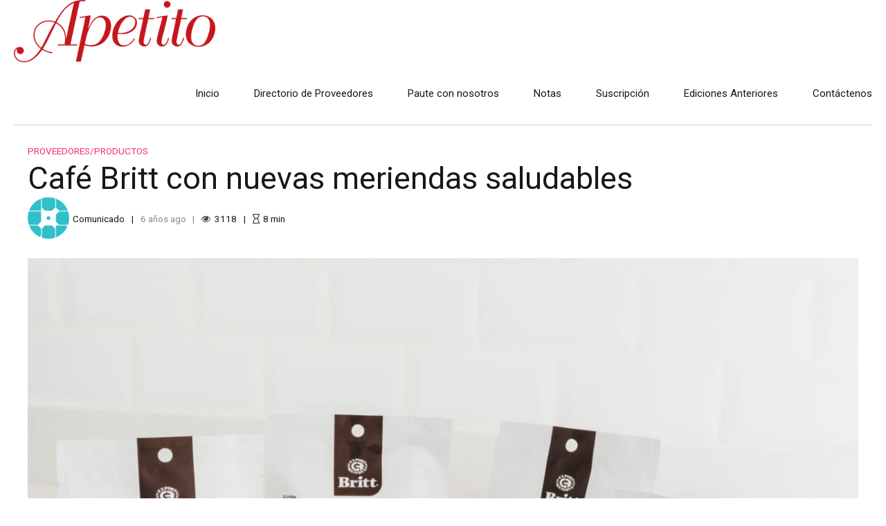

--- FILE ---
content_type: text/html; charset=UTF-8
request_url: https://apetitoenlinea.com/brittbites/
body_size: 24003
content:
<!DOCTYPE html>
<html lang="es" prefix="og: https://ogp.me/ns#" data-bt-theme="Newstar Child 1.0.25">
<head>

		<meta charset="UTF-8">
		<meta name="viewport" content="width=device-width, initial-scale=1, maximum-scale=5, user-scalable=yes">
		<meta name="mobile-web-app-capable" content="yes">
		<meta name="apple-mobile-web-app-capable" content="yes">
		<style>img:is([sizes="auto" i], [sizes^="auto," i]) { contain-intrinsic-size: 3000px 1500px }</style>
	
<!-- Optimización para motores de búsqueda de Rank Math -  https://rankmath.com/ -->
<title>Café Britt con nuevas meriendas saludables - Revista Apetito</title>
<meta name="robots" content="index, follow, max-snippet:-1, max-video-preview:-1, max-image-preview:large"/>
<link rel="canonical" href="https://apetitoenlinea.com/brittbites/" />
<meta property="og:locale" content="es_ES" />
<meta property="og:type" content="article" />
<meta property="og:title" content="Café Britt con nuevas meriendas saludables - Revista Apetito" />
<meta property="og:description" content="Britt Bites es libre de gluten, no contiene lácteos, es vegano y no es genéticamente modificado. La nueva apuesta de Café Britt con el lanzamiento de su nuevo producto Britt Bites, un snack fácil de llevar y perfecto para cualquier momento del día. Se pueden escoger entre almendras, marañón, crujiente piña o banano liofilizado, ligeramente cubiertos con una capa de chocolate oscuro 70%. Britt Bites es la nueva opción para las personas que tienen poco..." />
<meta property="og:url" content="https://apetitoenlinea.com/brittbites/" />
<meta property="og:site_name" content="Revista Apetito" />
<meta property="article:tag" content="britt bites" />
<meta property="article:tag" content="cafe britt" />
<meta property="article:tag" content="chocolate" />
<meta property="article:section" content="Proveedores/Productos" />
<meta property="og:updated_time" content="2020-02-07T18:27:13-06:00" />
<meta property="og:image" content="https://apetitoenlinea.com/wp-content/uploads/2020/02/DSC4235-e1581121224132.jpg" />
<meta property="og:image:secure_url" content="https://apetitoenlinea.com/wp-content/uploads/2020/02/DSC4235-e1581121224132.jpg" />
<meta property="og:image:width" content="1000" />
<meta property="og:image:height" content="667" />
<meta property="og:image:alt" content="Britt bites" />
<meta property="og:image:type" content="image/jpeg" />
<meta property="article:published_time" content="2020-02-07T18:24:09-06:00" />
<meta property="article:modified_time" content="2020-02-07T18:27:13-06:00" />
<meta name="twitter:card" content="summary_large_image" />
<meta name="twitter:title" content="Café Britt con nuevas meriendas saludables - Revista Apetito" />
<meta name="twitter:description" content="Britt Bites es libre de gluten, no contiene lácteos, es vegano y no es genéticamente modificado. La nueva apuesta de Café Britt con el lanzamiento de su nuevo producto Britt Bites, un snack fácil de llevar y perfecto para cualquier momento del día. Se pueden escoger entre almendras, marañón, crujiente piña o banano liofilizado, ligeramente cubiertos con una capa de chocolate oscuro 70%. Britt Bites es la nueva opción para las personas que tienen poco..." />
<meta name="twitter:image" content="https://apetitoenlinea.com/wp-content/uploads/2020/02/DSC4235-e1581121224132.jpg" />
<meta name="twitter:label1" content="Escrito por" />
<meta name="twitter:data1" content="Comunicado" />
<meta name="twitter:label2" content="Tiempo de lectura" />
<meta name="twitter:data2" content="3 minutos" />
<script type="application/ld+json" class="rank-math-schema">{"@context":"https://schema.org","@graph":[{"@type":["NewsMediaOrganization","Organization"],"@id":"https://apetitoenlinea.com/#organization","name":"Apetito","url":"https://apetitoenlinea.com","logo":{"@type":"ImageObject","@id":"https://apetitoenlinea.com/#logo","url":"https://apetitoenlinea.com/wp-content/uploads/2021/08/apetito.png","contentUrl":"https://apetitoenlinea.com/wp-content/uploads/2021/08/apetito.png","caption":"Apetito","inLanguage":"es","width":"2818","height":"872"}},{"@type":"WebSite","@id":"https://apetitoenlinea.com/#website","url":"https://apetitoenlinea.com","name":"Apetito","publisher":{"@id":"https://apetitoenlinea.com/#organization"},"inLanguage":"es"},{"@type":"ImageObject","@id":"https://apetitoenlinea.com/wp-content/uploads/2020/02/DSC4235-e1581121224132.jpg","url":"https://apetitoenlinea.com/wp-content/uploads/2020/02/DSC4235-e1581121224132.jpg","width":"1000","height":"667","caption":"Britt bites","inLanguage":"es"},{"@type":"WebPage","@id":"https://apetitoenlinea.com/brittbites/#webpage","url":"https://apetitoenlinea.com/brittbites/","name":"Caf\u00e9 Britt con nuevas meriendas saludables - Revista Apetito","datePublished":"2020-02-07T18:24:09-06:00","dateModified":"2020-02-07T18:27:13-06:00","isPartOf":{"@id":"https://apetitoenlinea.com/#website"},"primaryImageOfPage":{"@id":"https://apetitoenlinea.com/wp-content/uploads/2020/02/DSC4235-e1581121224132.jpg"},"inLanguage":"es"},{"@type":"Person","@id":"https://apetitoenlinea.com/author/wpengine/","name":"Comunicado","url":"https://apetitoenlinea.com/author/wpengine/","image":{"@type":"ImageObject","@id":"https://secure.gravatar.com/avatar/d8770fe9625ca7c4601f13d9d0ab86565a6dac8cd6a77bfe2ada6d83c6837870?s=96&amp;d=mm&amp;r=g","url":"https://secure.gravatar.com/avatar/d8770fe9625ca7c4601f13d9d0ab86565a6dac8cd6a77bfe2ada6d83c6837870?s=96&amp;d=mm&amp;r=g","caption":"Comunicado","inLanguage":"es"},"sameAs":["http://wpengine.com"],"worksFor":{"@id":"https://apetitoenlinea.com/#organization"}},{"@type":"BlogPosting","headline":"Caf\u00e9 Britt con nuevas meriendas saludables - Revista Apetito","datePublished":"2020-02-07T18:24:09-06:00","dateModified":"2020-02-07T18:27:13-06:00","author":{"@id":"https://apetitoenlinea.com/author/wpengine/","name":"Comunicado"},"publisher":{"@id":"https://apetitoenlinea.com/#organization"},"description":"Britt Bites es libre de gluten, no contiene la\u0301cteos, es vegano y no es gene\u0301ticamente modificado.","name":"Caf\u00e9 Britt con nuevas meriendas saludables - Revista Apetito","@id":"https://apetitoenlinea.com/brittbites/#richSnippet","isPartOf":{"@id":"https://apetitoenlinea.com/brittbites/#webpage"},"image":{"@id":"https://apetitoenlinea.com/wp-content/uploads/2020/02/DSC4235-e1581121224132.jpg"},"inLanguage":"es","mainEntityOfPage":{"@id":"https://apetitoenlinea.com/brittbites/#webpage"}}]}</script>
<!-- /Plugin Rank Math WordPress SEO -->

<link rel='dns-prefetch' href='//www.googletagmanager.com' />
<link rel='dns-prefetch' href='//fonts.googleapis.com' />
<link rel="alternate" type="application/rss+xml" title="Revista Apetito &raquo; Feed" href="https://apetitoenlinea.com/feed/" />
<link rel="alternate" type="application/rss+xml" title="Revista Apetito &raquo; Feed de los comentarios" href="https://apetitoenlinea.com/comments/feed/" />
<link rel="alternate" type="application/rss+xml" title="Revista Apetito &raquo; Comentario Café Britt con nuevas meriendas saludables del feed" href="https://apetitoenlinea.com/brittbites/feed/" />
		<!-- This site uses the Google Analytics by MonsterInsights plugin v9.5.3 - Using Analytics tracking - https://www.monsterinsights.com/ -->
		<!-- Nota: MonsterInsights no está actualmente configurado en este sitio. El dueño del sitio necesita identificarse usando su cuenta de Google Analytics en el panel de ajustes de MonsterInsights. -->
					<!-- No tracking code set -->
				<!-- / Google Analytics by MonsterInsights -->
		<script type="text/javascript">
/* <![CDATA[ */
window._wpemojiSettings = {"baseUrl":"https:\/\/s.w.org\/images\/core\/emoji\/16.0.1\/72x72\/","ext":".png","svgUrl":"https:\/\/s.w.org\/images\/core\/emoji\/16.0.1\/svg\/","svgExt":".svg","source":{"concatemoji":"https:\/\/apetitoenlinea.com\/wp-includes\/js\/wp-emoji-release.min.js?ver=6.8.3"}};
/*! This file is auto-generated */
!function(s,n){var o,i,e;function c(e){try{var t={supportTests:e,timestamp:(new Date).valueOf()};sessionStorage.setItem(o,JSON.stringify(t))}catch(e){}}function p(e,t,n){e.clearRect(0,0,e.canvas.width,e.canvas.height),e.fillText(t,0,0);var t=new Uint32Array(e.getImageData(0,0,e.canvas.width,e.canvas.height).data),a=(e.clearRect(0,0,e.canvas.width,e.canvas.height),e.fillText(n,0,0),new Uint32Array(e.getImageData(0,0,e.canvas.width,e.canvas.height).data));return t.every(function(e,t){return e===a[t]})}function u(e,t){e.clearRect(0,0,e.canvas.width,e.canvas.height),e.fillText(t,0,0);for(var n=e.getImageData(16,16,1,1),a=0;a<n.data.length;a++)if(0!==n.data[a])return!1;return!0}function f(e,t,n,a){switch(t){case"flag":return n(e,"\ud83c\udff3\ufe0f\u200d\u26a7\ufe0f","\ud83c\udff3\ufe0f\u200b\u26a7\ufe0f")?!1:!n(e,"\ud83c\udde8\ud83c\uddf6","\ud83c\udde8\u200b\ud83c\uddf6")&&!n(e,"\ud83c\udff4\udb40\udc67\udb40\udc62\udb40\udc65\udb40\udc6e\udb40\udc67\udb40\udc7f","\ud83c\udff4\u200b\udb40\udc67\u200b\udb40\udc62\u200b\udb40\udc65\u200b\udb40\udc6e\u200b\udb40\udc67\u200b\udb40\udc7f");case"emoji":return!a(e,"\ud83e\udedf")}return!1}function g(e,t,n,a){var r="undefined"!=typeof WorkerGlobalScope&&self instanceof WorkerGlobalScope?new OffscreenCanvas(300,150):s.createElement("canvas"),o=r.getContext("2d",{willReadFrequently:!0}),i=(o.textBaseline="top",o.font="600 32px Arial",{});return e.forEach(function(e){i[e]=t(o,e,n,a)}),i}function t(e){var t=s.createElement("script");t.src=e,t.defer=!0,s.head.appendChild(t)}"undefined"!=typeof Promise&&(o="wpEmojiSettingsSupports",i=["flag","emoji"],n.supports={everything:!0,everythingExceptFlag:!0},e=new Promise(function(e){s.addEventListener("DOMContentLoaded",e,{once:!0})}),new Promise(function(t){var n=function(){try{var e=JSON.parse(sessionStorage.getItem(o));if("object"==typeof e&&"number"==typeof e.timestamp&&(new Date).valueOf()<e.timestamp+604800&&"object"==typeof e.supportTests)return e.supportTests}catch(e){}return null}();if(!n){if("undefined"!=typeof Worker&&"undefined"!=typeof OffscreenCanvas&&"undefined"!=typeof URL&&URL.createObjectURL&&"undefined"!=typeof Blob)try{var e="postMessage("+g.toString()+"("+[JSON.stringify(i),f.toString(),p.toString(),u.toString()].join(",")+"));",a=new Blob([e],{type:"text/javascript"}),r=new Worker(URL.createObjectURL(a),{name:"wpTestEmojiSupports"});return void(r.onmessage=function(e){c(n=e.data),r.terminate(),t(n)})}catch(e){}c(n=g(i,f,p,u))}t(n)}).then(function(e){for(var t in e)n.supports[t]=e[t],n.supports.everything=n.supports.everything&&n.supports[t],"flag"!==t&&(n.supports.everythingExceptFlag=n.supports.everythingExceptFlag&&n.supports[t]);n.supports.everythingExceptFlag=n.supports.everythingExceptFlag&&!n.supports.flag,n.DOMReady=!1,n.readyCallback=function(){n.DOMReady=!0}}).then(function(){return e}).then(function(){var e;n.supports.everything||(n.readyCallback(),(e=n.source||{}).concatemoji?t(e.concatemoji):e.wpemoji&&e.twemoji&&(t(e.twemoji),t(e.wpemoji)))}))}((window,document),window._wpemojiSettings);
/* ]]> */
</script>
<link rel='stylesheet' id='dashicons-css' href='https://apetitoenlinea.com/wp-includes/css/dashicons.min.css?ver=6.8.3' type='text/css' media='all' />
<link rel='stylesheet' id='post-views-counter-frontend-css' href='https://apetitoenlinea.com/wp-content/plugins/post-views-counter/css/frontend.min.css?ver=1.5.4' type='text/css' media='all' />
<style id='wp-emoji-styles-inline-css' type='text/css'>

	img.wp-smiley, img.emoji {
		display: inline !important;
		border: none !important;
		box-shadow: none !important;
		height: 1em !important;
		width: 1em !important;
		margin: 0 0.07em !important;
		vertical-align: -0.1em !important;
		background: none !important;
		padding: 0 !important;
	}
</style>
<link rel='stylesheet' id='wp-block-library-css' href='https://apetitoenlinea.com/wp-includes/css/dist/block-library/style.min.css?ver=6.8.3' type='text/css' media='all' />
<style id='classic-theme-styles-inline-css' type='text/css'>
/*! This file is auto-generated */
.wp-block-button__link{color:#fff;background-color:#32373c;border-radius:9999px;box-shadow:none;text-decoration:none;padding:calc(.667em + 2px) calc(1.333em + 2px);font-size:1.125em}.wp-block-file__button{background:#32373c;color:#fff;text-decoration:none}
</style>
<style id='global-styles-inline-css' type='text/css'>
:root{--wp--preset--aspect-ratio--square: 1;--wp--preset--aspect-ratio--4-3: 4/3;--wp--preset--aspect-ratio--3-4: 3/4;--wp--preset--aspect-ratio--3-2: 3/2;--wp--preset--aspect-ratio--2-3: 2/3;--wp--preset--aspect-ratio--16-9: 16/9;--wp--preset--aspect-ratio--9-16: 9/16;--wp--preset--color--black: #000000;--wp--preset--color--cyan-bluish-gray: #abb8c3;--wp--preset--color--white: #ffffff;--wp--preset--color--pale-pink: #f78da7;--wp--preset--color--vivid-red: #cf2e2e;--wp--preset--color--luminous-vivid-orange: #ff6900;--wp--preset--color--luminous-vivid-amber: #fcb900;--wp--preset--color--light-green-cyan: #7bdcb5;--wp--preset--color--vivid-green-cyan: #00d084;--wp--preset--color--pale-cyan-blue: #8ed1fc;--wp--preset--color--vivid-cyan-blue: #0693e3;--wp--preset--color--vivid-purple: #9b51e0;--wp--preset--gradient--vivid-cyan-blue-to-vivid-purple: linear-gradient(135deg,rgba(6,147,227,1) 0%,rgb(155,81,224) 100%);--wp--preset--gradient--light-green-cyan-to-vivid-green-cyan: linear-gradient(135deg,rgb(122,220,180) 0%,rgb(0,208,130) 100%);--wp--preset--gradient--luminous-vivid-amber-to-luminous-vivid-orange: linear-gradient(135deg,rgba(252,185,0,1) 0%,rgba(255,105,0,1) 100%);--wp--preset--gradient--luminous-vivid-orange-to-vivid-red: linear-gradient(135deg,rgba(255,105,0,1) 0%,rgb(207,46,46) 100%);--wp--preset--gradient--very-light-gray-to-cyan-bluish-gray: linear-gradient(135deg,rgb(238,238,238) 0%,rgb(169,184,195) 100%);--wp--preset--gradient--cool-to-warm-spectrum: linear-gradient(135deg,rgb(74,234,220) 0%,rgb(151,120,209) 20%,rgb(207,42,186) 40%,rgb(238,44,130) 60%,rgb(251,105,98) 80%,rgb(254,248,76) 100%);--wp--preset--gradient--blush-light-purple: linear-gradient(135deg,rgb(255,206,236) 0%,rgb(152,150,240) 100%);--wp--preset--gradient--blush-bordeaux: linear-gradient(135deg,rgb(254,205,165) 0%,rgb(254,45,45) 50%,rgb(107,0,62) 100%);--wp--preset--gradient--luminous-dusk: linear-gradient(135deg,rgb(255,203,112) 0%,rgb(199,81,192) 50%,rgb(65,88,208) 100%);--wp--preset--gradient--pale-ocean: linear-gradient(135deg,rgb(255,245,203) 0%,rgb(182,227,212) 50%,rgb(51,167,181) 100%);--wp--preset--gradient--electric-grass: linear-gradient(135deg,rgb(202,248,128) 0%,rgb(113,206,126) 100%);--wp--preset--gradient--midnight: linear-gradient(135deg,rgb(2,3,129) 0%,rgb(40,116,252) 100%);--wp--preset--font-size--small: 13px;--wp--preset--font-size--medium: 20px;--wp--preset--font-size--large: 36px;--wp--preset--font-size--x-large: 42px;--wp--preset--spacing--20: 0.44rem;--wp--preset--spacing--30: 0.67rem;--wp--preset--spacing--40: 1rem;--wp--preset--spacing--50: 1.5rem;--wp--preset--spacing--60: 2.25rem;--wp--preset--spacing--70: 3.38rem;--wp--preset--spacing--80: 5.06rem;--wp--preset--shadow--natural: 6px 6px 9px rgba(0, 0, 0, 0.2);--wp--preset--shadow--deep: 12px 12px 50px rgba(0, 0, 0, 0.4);--wp--preset--shadow--sharp: 6px 6px 0px rgba(0, 0, 0, 0.2);--wp--preset--shadow--outlined: 6px 6px 0px -3px rgba(255, 255, 255, 1), 6px 6px rgba(0, 0, 0, 1);--wp--preset--shadow--crisp: 6px 6px 0px rgba(0, 0, 0, 1);}:where(.is-layout-flex){gap: 0.5em;}:where(.is-layout-grid){gap: 0.5em;}body .is-layout-flex{display: flex;}.is-layout-flex{flex-wrap: wrap;align-items: center;}.is-layout-flex > :is(*, div){margin: 0;}body .is-layout-grid{display: grid;}.is-layout-grid > :is(*, div){margin: 0;}:where(.wp-block-columns.is-layout-flex){gap: 2em;}:where(.wp-block-columns.is-layout-grid){gap: 2em;}:where(.wp-block-post-template.is-layout-flex){gap: 1.25em;}:where(.wp-block-post-template.is-layout-grid){gap: 1.25em;}.has-black-color{color: var(--wp--preset--color--black) !important;}.has-cyan-bluish-gray-color{color: var(--wp--preset--color--cyan-bluish-gray) !important;}.has-white-color{color: var(--wp--preset--color--white) !important;}.has-pale-pink-color{color: var(--wp--preset--color--pale-pink) !important;}.has-vivid-red-color{color: var(--wp--preset--color--vivid-red) !important;}.has-luminous-vivid-orange-color{color: var(--wp--preset--color--luminous-vivid-orange) !important;}.has-luminous-vivid-amber-color{color: var(--wp--preset--color--luminous-vivid-amber) !important;}.has-light-green-cyan-color{color: var(--wp--preset--color--light-green-cyan) !important;}.has-vivid-green-cyan-color{color: var(--wp--preset--color--vivid-green-cyan) !important;}.has-pale-cyan-blue-color{color: var(--wp--preset--color--pale-cyan-blue) !important;}.has-vivid-cyan-blue-color{color: var(--wp--preset--color--vivid-cyan-blue) !important;}.has-vivid-purple-color{color: var(--wp--preset--color--vivid-purple) !important;}.has-black-background-color{background-color: var(--wp--preset--color--black) !important;}.has-cyan-bluish-gray-background-color{background-color: var(--wp--preset--color--cyan-bluish-gray) !important;}.has-white-background-color{background-color: var(--wp--preset--color--white) !important;}.has-pale-pink-background-color{background-color: var(--wp--preset--color--pale-pink) !important;}.has-vivid-red-background-color{background-color: var(--wp--preset--color--vivid-red) !important;}.has-luminous-vivid-orange-background-color{background-color: var(--wp--preset--color--luminous-vivid-orange) !important;}.has-luminous-vivid-amber-background-color{background-color: var(--wp--preset--color--luminous-vivid-amber) !important;}.has-light-green-cyan-background-color{background-color: var(--wp--preset--color--light-green-cyan) !important;}.has-vivid-green-cyan-background-color{background-color: var(--wp--preset--color--vivid-green-cyan) !important;}.has-pale-cyan-blue-background-color{background-color: var(--wp--preset--color--pale-cyan-blue) !important;}.has-vivid-cyan-blue-background-color{background-color: var(--wp--preset--color--vivid-cyan-blue) !important;}.has-vivid-purple-background-color{background-color: var(--wp--preset--color--vivid-purple) !important;}.has-black-border-color{border-color: var(--wp--preset--color--black) !important;}.has-cyan-bluish-gray-border-color{border-color: var(--wp--preset--color--cyan-bluish-gray) !important;}.has-white-border-color{border-color: var(--wp--preset--color--white) !important;}.has-pale-pink-border-color{border-color: var(--wp--preset--color--pale-pink) !important;}.has-vivid-red-border-color{border-color: var(--wp--preset--color--vivid-red) !important;}.has-luminous-vivid-orange-border-color{border-color: var(--wp--preset--color--luminous-vivid-orange) !important;}.has-luminous-vivid-amber-border-color{border-color: var(--wp--preset--color--luminous-vivid-amber) !important;}.has-light-green-cyan-border-color{border-color: var(--wp--preset--color--light-green-cyan) !important;}.has-vivid-green-cyan-border-color{border-color: var(--wp--preset--color--vivid-green-cyan) !important;}.has-pale-cyan-blue-border-color{border-color: var(--wp--preset--color--pale-cyan-blue) !important;}.has-vivid-cyan-blue-border-color{border-color: var(--wp--preset--color--vivid-cyan-blue) !important;}.has-vivid-purple-border-color{border-color: var(--wp--preset--color--vivid-purple) !important;}.has-vivid-cyan-blue-to-vivid-purple-gradient-background{background: var(--wp--preset--gradient--vivid-cyan-blue-to-vivid-purple) !important;}.has-light-green-cyan-to-vivid-green-cyan-gradient-background{background: var(--wp--preset--gradient--light-green-cyan-to-vivid-green-cyan) !important;}.has-luminous-vivid-amber-to-luminous-vivid-orange-gradient-background{background: var(--wp--preset--gradient--luminous-vivid-amber-to-luminous-vivid-orange) !important;}.has-luminous-vivid-orange-to-vivid-red-gradient-background{background: var(--wp--preset--gradient--luminous-vivid-orange-to-vivid-red) !important;}.has-very-light-gray-to-cyan-bluish-gray-gradient-background{background: var(--wp--preset--gradient--very-light-gray-to-cyan-bluish-gray) !important;}.has-cool-to-warm-spectrum-gradient-background{background: var(--wp--preset--gradient--cool-to-warm-spectrum) !important;}.has-blush-light-purple-gradient-background{background: var(--wp--preset--gradient--blush-light-purple) !important;}.has-blush-bordeaux-gradient-background{background: var(--wp--preset--gradient--blush-bordeaux) !important;}.has-luminous-dusk-gradient-background{background: var(--wp--preset--gradient--luminous-dusk) !important;}.has-pale-ocean-gradient-background{background: var(--wp--preset--gradient--pale-ocean) !important;}.has-electric-grass-gradient-background{background: var(--wp--preset--gradient--electric-grass) !important;}.has-midnight-gradient-background{background: var(--wp--preset--gradient--midnight) !important;}.has-small-font-size{font-size: var(--wp--preset--font-size--small) !important;}.has-medium-font-size{font-size: var(--wp--preset--font-size--medium) !important;}.has-large-font-size{font-size: var(--wp--preset--font-size--large) !important;}.has-x-large-font-size{font-size: var(--wp--preset--font-size--x-large) !important;}
:where(.wp-block-post-template.is-layout-flex){gap: 1.25em;}:where(.wp-block-post-template.is-layout-grid){gap: 1.25em;}
:where(.wp-block-columns.is-layout-flex){gap: 2em;}:where(.wp-block-columns.is-layout-grid){gap: 2em;}
:root :where(.wp-block-pullquote){font-size: 1.5em;line-height: 1.6;}
</style>
<link rel='stylesheet' id='related-posts-by-taxonomy-css' href='https://apetitoenlinea.com/wp-content/plugins/related-posts-by-taxonomy/includes/assets/css/styles.css?ver=6.8.3' type='text/css' media='all' />
<link rel='stylesheet' id='mc4wp-form-themes-css' href='https://apetitoenlinea.com/wp-content/plugins/mailchimp-for-wp/assets/css/form-themes.css?ver=4.10.3' type='text/css' media='all' />
<link rel='stylesheet' id='ez-toc-css' href='https://apetitoenlinea.com/wp-content/plugins/easy-table-of-contents/assets/css/screen.min.css?ver=2.0.74' type='text/css' media='all' />
<style id='ez-toc-inline-css' type='text/css'>
div#ez-toc-container .ez-toc-title {font-size: 120%;}div#ez-toc-container .ez-toc-title {font-weight: 500;}div#ez-toc-container ul li , div#ez-toc-container ul li a {font-size: 95%;}div#ez-toc-container ul li , div#ez-toc-container ul li a {font-weight: 500;}div#ez-toc-container nav ul ul li {font-size: 90%;}
</style>
<link rel='stylesheet' id='newstar-child-css' href='https://apetitoenlinea.com/wp-content/themes/newstar-child/style.css?ver=1.0.25' type='text/css' media='all' />
<link rel='stylesheet' id='newstar-style-css' href='https://apetitoenlinea.com/wp-content/themes/newstar/style.css?ver=6.8.3' type='text/css' media='screen' />
<style id='newstar-style-inline-css' type='text/css'>
@font-face{font-family:"Business";src:url("https://apetitoenlinea.com/wp-content/themes/newstar/fonts/Business/Business.woff") format("woff"),url("https://apetitoenlinea.com/wp-content/themes/newstar/fonts/Business/Business.ttf") format("truetype");}*[data-ico-business]:before{font-family:Business;content:attr(data-ico-business);}@font-face{font-family:"Design";src:url("https://apetitoenlinea.com/wp-content/themes/newstar/fonts/Design/Design.woff") format("woff"),url("https://apetitoenlinea.com/wp-content/themes/newstar/fonts/Design/Design.ttf") format("truetype");}*[data-ico-design]:before{font-family:Design;content:attr(data-ico-design);}@font-face{font-family:"Development";src:url("https://apetitoenlinea.com/wp-content/themes/newstar/fonts/Development/Development.woff") format("woff"),url("https://apetitoenlinea.com/wp-content/themes/newstar/fonts/Development/Development.ttf") format("truetype");}*[data-ico-development]:before{font-family:Development;content:attr(data-ico-development);}@font-face{font-family:"Essential";src:url("https://apetitoenlinea.com/wp-content/themes/newstar/fonts/Essential/Essential.woff") format("woff"),url("https://apetitoenlinea.com/wp-content/themes/newstar/fonts/Essential/Essential.ttf") format("truetype");}*[data-ico-essential]:before{font-family:Essential;content:attr(data-ico-essential);}@font-face{font-family:"FontAwesome";src:url("https://apetitoenlinea.com/wp-content/themes/newstar/fonts/FontAwesome/FontAwesome.woff") format("woff"),url("https://apetitoenlinea.com/wp-content/themes/newstar/fonts/FontAwesome/FontAwesome.ttf") format("truetype");}*[data-ico-fontawesome]:before{font-family:FontAwesome;content:attr(data-ico-fontawesome);}@font-face{font-family:"FontAwesome5Brands";src:url("https://apetitoenlinea.com/wp-content/themes/newstar/fonts/FontAwesome5Brands/FontAwesome5Brands.woff") format("woff"),url("https://apetitoenlinea.com/wp-content/themes/newstar/fonts/FontAwesome5Brands/FontAwesome5Brands.ttf") format("truetype");}*[data-ico-fontawesome5brands]:before{font-family:FontAwesome5Brands;content:attr(data-ico-fontawesome5brands);}@font-face{font-family:"FontAwesome5Regular";src:url("https://apetitoenlinea.com/wp-content/themes/newstar/fonts/FontAwesome5Regular/FontAwesome5Regular.woff") format("woff"),url("https://apetitoenlinea.com/wp-content/themes/newstar/fonts/FontAwesome5Regular/FontAwesome5Regular.ttf") format("truetype");}*[data-ico-fontawesome5regular]:before{font-family:FontAwesome5Regular;content:attr(data-ico-fontawesome5regular);}@font-face{font-family:"FontAwesome5Solid";src:url("https://apetitoenlinea.com/wp-content/themes/newstar/fonts/FontAwesome5Solid/FontAwesome5Solid.woff") format("woff"),url("https://apetitoenlinea.com/wp-content/themes/newstar/fonts/FontAwesome5Solid/FontAwesome5Solid.ttf") format("truetype");}*[data-ico-fontawesome5solid]:before{font-family:FontAwesome5Solid;content:attr(data-ico-fontawesome5solid);}@font-face{font-family:"Icon7Stroke";src:url("https://apetitoenlinea.com/wp-content/themes/newstar/fonts/Icon7Stroke/Icon7Stroke.woff") format("woff"),url("https://apetitoenlinea.com/wp-content/themes/newstar/fonts/Icon7Stroke/Icon7Stroke.ttf") format("truetype");}*[data-ico-icon7stroke]:before{font-family:Icon7Stroke;content:attr(data-ico-icon7stroke);}@font-face{font-family:"Productivity";src:url("https://apetitoenlinea.com/wp-content/themes/newstar/fonts/Productivity/Productivity.woff") format("woff"),url("https://apetitoenlinea.com/wp-content/themes/newstar/fonts/Productivity/Productivity.ttf") format("truetype");}*[data-ico-productivity]:before{font-family:Productivity;content:attr(data-ico-productivity);}@font-face{font-family:"Travel";src:url("https://apetitoenlinea.com/wp-content/themes/newstar/fonts/Travel/Travel.woff") format("woff"),url("https://apetitoenlinea.com/wp-content/themes/newstar/fonts/Travel/Travel.ttf") format("truetype");}*[data-ico-travel]:before{font-family:Travel;content:attr(data-ico-travel);}
</style>
<link rel='stylesheet' id='newstar-print-css' href='https://apetitoenlinea.com/wp-content/themes/newstar/print.css?ver=6.8.3' type='text/css' media='print' />
<link rel='stylesheet' id='newstar-fonts-css' href='https://fonts.googleapis.com/css?family=Roboto%3A100%2C200%2C300%2C400%2C500%2C600%2C700%2C800%2C900%2C100italic%2C200italic%2C300italic%2C400italic%2C500italic%2C600italic%2C700italic%2C800italic%2C900italic%7CPT+Serif%3A100%2C200%2C300%2C400%2C500%2C600%2C700%2C800%2C900%2C100italic%2C200italic%2C300italic%2C400italic%2C500italic%2C600italic%2C700italic%2C800italic%2C900italic%7CPT+Serif%3A100%2C200%2C300%2C400%2C500%2C600%2C700%2C800%2C900%2C100italic%2C200italic%2C300italic%2C400italic%2C500italic%2C600italic%2C700italic%2C800italic%2C900italic%7CRoboto%3A100%2C200%2C300%2C400%2C500%2C600%2C700%2C800%2C900%2C100italic%2C200italic%2C300italic%2C400italic%2C500italic%2C600italic%2C700italic%2C800italic%2C900italic%7CRoboto%3A100%2C200%2C300%2C400%2C500%2C600%2C700%2C800%2C900%2C100italic%2C200italic%2C300italic%2C400italic%2C500italic%2C600italic%2C700italic%2C800italic%2C900italic%7CRoboto%3A100%2C200%2C300%2C400%2C500%2C600%2C700%2C800%2C900%2C100italic%2C200italic%2C300italic%2C400italic%2C500italic%2C600italic%2C700italic%2C800italic%2C900italic&#038;subset=latin%2Clatin-ext&#038;ver=1.0.0' type='text/css' media='all' />
<link rel='stylesheet' id='boldthemes-framework-css' href='https://apetitoenlinea.com/wp-content/themes/newstar/framework/css/style.css?ver=6.8.3' type='text/css' media='all' />
<style id='akismet-widget-style-inline-css' type='text/css'>

			.a-stats {
				--akismet-color-mid-green: #357b49;
				--akismet-color-white: #fff;
				--akismet-color-light-grey: #f6f7f7;

				max-width: 350px;
				width: auto;
			}

			.a-stats * {
				all: unset;
				box-sizing: border-box;
			}

			.a-stats strong {
				font-weight: 600;
			}

			.a-stats a.a-stats__link,
			.a-stats a.a-stats__link:visited,
			.a-stats a.a-stats__link:active {
				background: var(--akismet-color-mid-green);
				border: none;
				box-shadow: none;
				border-radius: 8px;
				color: var(--akismet-color-white);
				cursor: pointer;
				display: block;
				font-family: -apple-system, BlinkMacSystemFont, 'Segoe UI', 'Roboto', 'Oxygen-Sans', 'Ubuntu', 'Cantarell', 'Helvetica Neue', sans-serif;
				font-weight: 500;
				padding: 12px;
				text-align: center;
				text-decoration: none;
				transition: all 0.2s ease;
			}

			/* Extra specificity to deal with TwentyTwentyOne focus style */
			.widget .a-stats a.a-stats__link:focus {
				background: var(--akismet-color-mid-green);
				color: var(--akismet-color-white);
				text-decoration: none;
			}

			.a-stats a.a-stats__link:hover {
				filter: brightness(110%);
				box-shadow: 0 4px 12px rgba(0, 0, 0, 0.06), 0 0 2px rgba(0, 0, 0, 0.16);
			}

			.a-stats .count {
				color: var(--akismet-color-white);
				display: block;
				font-size: 1.5em;
				line-height: 1.4;
				padding: 0 13px;
				white-space: nowrap;
			}
		
</style>
<style id='kadence-blocks-global-variables-inline-css' type='text/css'>
:root {--global-kb-font-size-sm:clamp(0.8rem, 0.73rem + 0.217vw, 0.9rem);--global-kb-font-size-md:clamp(1.1rem, 0.995rem + 0.326vw, 1.25rem);--global-kb-font-size-lg:clamp(1.75rem, 1.576rem + 0.543vw, 2rem);--global-kb-font-size-xl:clamp(2.25rem, 1.728rem + 1.63vw, 3rem);--global-kb-font-size-xxl:clamp(2.5rem, 1.456rem + 3.26vw, 4rem);--global-kb-font-size-xxxl:clamp(2.75rem, 0.489rem + 7.065vw, 6rem);}:root {--global-palette1: #3182CE;--global-palette2: #2B6CB0;--global-palette3: #1A202C;--global-palette4: #2D3748;--global-palette5: #4A5568;--global-palette6: #718096;--global-palette7: #EDF2F7;--global-palette8: #F7FAFC;--global-palette9: #ffffff;}
</style>
<script type="text/javascript" src="https://apetitoenlinea.com/wp-content/plugins/stop-user-enumeration/frontend/js/frontend.js?ver=1.7" id="stop-user-enumeration-js" defer="defer" data-wp-strategy="defer"></script>
<script type="text/javascript" src="https://apetitoenlinea.com/wp-includes/js/jquery/jquery.min.js?ver=3.7.1" id="jquery-core-js"></script>
<script type="text/javascript" src="https://apetitoenlinea.com/wp-includes/js/jquery/jquery-migrate.min.js?ver=3.4.1" id="jquery-migrate-js"></script>

<!-- Fragmento de código de la etiqueta de Google (gtag.js) añadida por Site Kit -->
<!-- Fragmento de código de Google Analytics añadido por Site Kit -->
<script type="text/javascript" src="https://www.googletagmanager.com/gtag/js?id=GT-KF63W85" id="google_gtagjs-js" async></script>
<script type="text/javascript" id="google_gtagjs-js-after">
/* <![CDATA[ */
window.dataLayer = window.dataLayer || [];function gtag(){dataLayer.push(arguments);}
gtag("set","linker",{"domains":["apetitoenlinea.com"]});
gtag("js", new Date());
gtag("set", "developer_id.dZTNiMT", true);
gtag("config", "GT-KF63W85");
/* ]]> */
</script>
<link rel="https://api.w.org/" href="https://apetitoenlinea.com/wp-json/" /><link rel="alternate" title="JSON" type="application/json" href="https://apetitoenlinea.com/wp-json/wp/v2/posts/20635" /><link rel="EditURI" type="application/rsd+xml" title="RSD" href="https://apetitoenlinea.com/xmlrpc.php?rsd" />
<meta name="generator" content="WordPress 6.8.3" />
<link rel='shortlink' href='https://apetitoenlinea.com/?p=20635' />
<link rel="alternate" title="oEmbed (JSON)" type="application/json+oembed" href="https://apetitoenlinea.com/wp-json/oembed/1.0/embed?url=https%3A%2F%2Fapetitoenlinea.com%2Fbrittbites%2F" />
<link rel="alternate" title="oEmbed (XML)" type="text/xml+oembed" href="https://apetitoenlinea.com/wp-json/oembed/1.0/embed?url=https%3A%2F%2Fapetitoenlinea.com%2Fbrittbites%2F&#038;format=xml" />
<meta name="generator" content="Site Kit by Google 1.168.0" /><script type='text/javascript' data-cfasync='false'>var _mmunch = {'front': false, 'page': false, 'post': false, 'category': false, 'author': false, 'search': false, 'attachment': false, 'tag': false};_mmunch['post'] = true; _mmunch['postData'] = {"ID":20635,"post_name":"brittbites","post_title":"Caf\u00e9 Britt con nuevas meriendas saludables","post_type":"post","post_author":"12","post_status":"publish"}; _mmunch['postCategories'] = [{"term_id":7,"name":"Proveedores\/Productos","slug":"proveedoresproductos","term_group":0,"term_taxonomy_id":7,"taxonomy":"category","description":"","parent":0,"count":1212,"filter":"raw","cat_ID":7,"category_count":1212,"category_description":"","cat_name":"Proveedores\/Productos","category_nicename":"proveedoresproductos","category_parent":0}]; _mmunch['postTags'] = [{"term_id":2135,"name":"britt bites","slug":"britt-bites","term_group":0,"term_taxonomy_id":2136,"taxonomy":"post_tag","description":"","parent":0,"count":1,"filter":"raw"},{"term_id":1782,"name":"cafe britt","slug":"cafe-britt","term_group":0,"term_taxonomy_id":1783,"taxonomy":"post_tag","description":"","parent":0,"count":5,"filter":"raw"},{"term_id":1090,"name":"chocolate","slug":"chocolate","term_group":0,"term_taxonomy_id":1091,"taxonomy":"post_tag","description":"","parent":0,"count":4,"filter":"raw"}]; _mmunch['postAuthor'] = {"name":"Comunicado","ID":12};</script><script data-cfasync="false" src="//a.mailmunch.co/app/v1/site.js" id="mailmunch-script" data-plugin="mc_mm" data-mailmunch-site-id="433785" async></script><meta name="facebook-domain-verification" content="42n6dnmhfodi5zgi3c9lvy02f7sjwn" /><meta name="google-site-verification" content="GPLpp7xk4oR8IDhYj5EZ6MAENii8EtnNgBW5H2l4uJM"><noscript><style>.lazyload[data-src]{display:none !important;}</style></noscript><style>.lazyload{background-image:none !important;}.lazyload:before{background-image:none !important;}</style>
<!-- Fragmento de código de Google Tag Manager añadido por Site Kit -->
<script type="text/javascript">
/* <![CDATA[ */

			( function( w, d, s, l, i ) {
				w[l] = w[l] || [];
				w[l].push( {'gtm.start': new Date().getTime(), event: 'gtm.js'} );
				var f = d.getElementsByTagName( s )[0],
					j = d.createElement( s ), dl = l != 'dataLayer' ? '&l=' + l : '';
				j.async = true;
				j.src = 'https://www.googletagmanager.com/gtm.js?id=' + i + dl;
				f.parentNode.insertBefore( j, f );
			} )( window, document, 'script', 'dataLayer', 'GTM-WK9SFJS' );
			
/* ]]> */
</script>

<!-- Final del fragmento de código de Google Tag Manager añadido por Site Kit -->
<link rel="icon" href="https://apetitoenlinea.com/wp-content/uploads/2023/09/cropped-site-icon-1-32x32.png" sizes="32x32" />
<link rel="icon" href="https://apetitoenlinea.com/wp-content/uploads/2023/09/cropped-site-icon-1-192x192.png" sizes="192x192" />
<link rel="apple-touch-icon" href="https://apetitoenlinea.com/wp-content/uploads/2023/09/cropped-site-icon-1-180x180.png" />
<meta name="msapplication-TileImage" content="https://apetitoenlinea.com/wp-content/uploads/2023/09/cropped-site-icon-1-270x270.png" />
<style id='custom-css-pro'>.mc4wp-form-basic, .mc4wp-form-basic input, .mc4wp-form-basic label, .mc4wp-form-theme, .mc4wp-form-theme input, .mc4wp-form-theme label {
    background-color: #ECEFF1;
    padding: 25px;
    text-align: center;
    font-family: roboto;
    line-height: 1.5em;
}

input:not([type='checkbox']):not([type='radio']):not([type='submit']), textarea, .fancy-select .trigger {
    min-width: 100%;
    border-radius: 50px;
}

.mc4wp-form-theme-dark button, .mc4wp-form-theme-dark input[type=submit] {
    color: #FFF!important;
    border-color: #E62B34;
    border: 2px solid #E62B34;
    border-radius: 50px;
    min-width: 100%;
     background-color: #E62B34!important;
}

.btSiteFooter .copyLine {
    margin-bottom: 0;
    display: none;
}</style>	
</head>

<body class="wp-singular post-template-default single single-post postid-20635 single-format-standard wp-theme-newstar wp-child-theme-newstar-child btHeadingWeightNormal btDefaultPageHeadline1 btPostListColumnsStandard btPostEnlargeFirstLetter btHasAltLogo btMenuRightEnabled btStickyEnabled btHideHeadline btLightSkin btNoDashInSidebar noBodyPreloader btHardRoundedButtons btTransparentDarkHeader btNoSidebar" >

<div class="btPageWrap" id="top">
	
    <div class="btVerticalHeaderTop">
				<div class="btVerticalMenuTrigger">&nbsp;<div class="bt_bb_icon"><a href="#" target="_self" title="" data-ico-fa="&#xf0c9;" class="bt_bb_icon_holder"></a></div></div>
			
		<div class="btLogoArea">
			<div class="logo">
				<span>
					<a href="https://apetitoenlinea.com/"><img class="btMainLogo lazyload" data-hw="3.2316513761468" src="[data-uri]" alt="Revista Apetito" data-src="https://apetitoenlinea.com/wp-content/uploads/2023/09/Apetito-Red-Logo.png" decoding="async" data-eio-rwidth="2818" data-eio-rheight="872"><noscript><img class="btMainLogo" data-hw="3.2316513761468" src="https://apetitoenlinea.com/wp-content/uploads/2023/09/Apetito-Red-Logo.png" alt="Revista Apetito" data-eio="l"></noscript><img class="btAltLogo lazyload" src="[data-uri]" alt="Revista Apetito" data-src="https://apetitoenlinea.com/wp-content/uploads/2023/09/Apetito-White-Logo.png" decoding="async" data-eio-rwidth="677" data-eio-rheight="210"><noscript><img class="btAltLogo" src="https://apetitoenlinea.com/wp-content/uploads/2023/09/Apetito-White-Logo.png" alt="Revista Apetito" data-eio="l"></noscript></a>				</span>
			</div><!-- /logo -->
		</div><!-- /btLogoArea -->
	</div>
	<div class="mainHeader btClear ">
			
		<div class="mainHeaderInner">

							<div class="topBar bt-clear">
					<div class="topBarPort port bt-clear">
												<div class="topTools btTopToolsLeft">
							<div class="btTopBox widget_bt_banner_widget">[bt_bb_banner code="" el_class=" show_banner_border="yes"]</div>						</div><!-- /ttLeft -->
												<div class="topTools btTopToolsRight">
							<div class="btTopBox widget_media_image"><h2 class="widgettitle">Exphore</h2>
<a href="http://www.exphore.com"><img width="640" height="256" src="[data-uri]" class="image wp-image-25103  attachment-medium size-medium lazyload" alt="" style="max-width: 100%; height: auto;" decoding="async" fetchpriority="high"   data-src="https://apetitoenlinea.com/wp-content/uploads/2022/03/Exphore-2022-Banner-1000x400-1-640x256.png" data-srcset="https://apetitoenlinea.com/wp-content/uploads/2022/03/Exphore-2022-Banner-1000x400-1-640x256.png 640w, https://apetitoenlinea.com/wp-content/uploads/2022/03/Exphore-2022-Banner-1000x400-1-768x307.png 768w, https://apetitoenlinea.com/wp-content/uploads/2022/03/Exphore-2022-Banner-1000x400-1-320x128.png 320w, https://apetitoenlinea.com/wp-content/uploads/2022/03/Exphore-2022-Banner-1000x400-1.png 1000w" data-sizes="auto" data-eio-rwidth="640" data-eio-rheight="256" /><noscript><img width="640" height="256" src="https://apetitoenlinea.com/wp-content/uploads/2022/03/Exphore-2022-Banner-1000x400-1-640x256.png" class="image wp-image-25103  attachment-medium size-medium" alt="" style="max-width: 100%; height: auto;" decoding="async" fetchpriority="high" srcset="https://apetitoenlinea.com/wp-content/uploads/2022/03/Exphore-2022-Banner-1000x400-1-640x256.png 640w, https://apetitoenlinea.com/wp-content/uploads/2022/03/Exphore-2022-Banner-1000x400-1-768x307.png 768w, https://apetitoenlinea.com/wp-content/uploads/2022/03/Exphore-2022-Banner-1000x400-1-320x128.png 320w, https://apetitoenlinea.com/wp-content/uploads/2022/03/Exphore-2022-Banner-1000x400-1.png 1000w" sizes="(max-width: 640px) 100vw, 640px" data-eio="l" /></noscript></a></div>						</div><!-- /ttRight -->
											</div><!-- /topBarPort -->
				</div><!-- /topBar -->
						<div class="btLogoArea menuHolder btClear">
				<div class="port">
											<div class="btHorizontalMenuTrigger">&nbsp;<div class="bt_bb_icon"><a href="#" target="_self" title="" data-ico-fa="&#xf0c9;" class="bt_bb_icon_holder"></a></div></div>
										<div class="logo">
						<span>
							<a href="https://apetitoenlinea.com/"><img class="btMainLogo lazyload" data-hw="3.2316513761468" src="[data-uri]" alt="Revista Apetito" data-src="https://apetitoenlinea.com/wp-content/uploads/2023/09/Apetito-Red-Logo.png" decoding="async" data-eio-rwidth="2818" data-eio-rheight="872"><noscript><img class="btMainLogo" data-hw="3.2316513761468" src="https://apetitoenlinea.com/wp-content/uploads/2023/09/Apetito-Red-Logo.png" alt="Revista Apetito" data-eio="l"></noscript><img class="btAltLogo lazyload" src="[data-uri]" alt="Revista Apetito" data-src="https://apetitoenlinea.com/wp-content/uploads/2023/09/Apetito-White-Logo.png" decoding="async" data-eio-rwidth="677" data-eio-rheight="210"><noscript><img class="btAltLogo" src="https://apetitoenlinea.com/wp-content/uploads/2023/09/Apetito-White-Logo.png" alt="Revista Apetito" data-eio="l"></noscript></a>						</span>
					</div><!-- /logo -->
										<div class="menuPort">
											<div class="topBarInMenu">
						<div class="topBarInMenuCell">
							<div class="btTopBox widget_search"><div class="btSearch"><div class="bt_bb_icon"><a href="#" target="_self" title="Search" data-ico-fa="&#xf002;" class="bt_bb_icon_holder"></a></div>
		<div class="btSearchInner gutter" role="search">
			<div class="btSearchInnerContent port">
				<form action="https://apetitoenlinea.com/" method="get"><input type="text" name="s" placeholder="Looking for..." class="untouched">
				<button type="submit" data-icon="&#xf105;"></button>
				</form>
				<div class="btSearchInnerClose"><div class="bt_bb_icon"><a href="#" target="_self" title="" data-ico-fa="&#xf00d;" class="bt_bb_icon_holder"></a></div></div>
			</div>
		</div></div></div>						</div><!-- /topBarInMenu -->
					</div><!-- /topBarInMenuCell -->
										<nav>
							<ul id="menu-menu-principal" class="menu"><li id="menu-item-15348" class="menu-item menu-item-type-custom menu-item-object-custom menu-item-home menu-item-15348"><a href="https://apetitoenlinea.com/">Inicio</a></li>
<li id="menu-item-24189" class="menu-item menu-item-type-post_type menu-item-object-page menu-item-24189"><a href="https://apetitoenlinea.com/proveedores/">Directorio de Proveedores</a></li>
<li id="menu-item-24099" class="menu-item menu-item-type-post_type menu-item-object-page menu-item-24099"><a href="https://apetitoenlinea.com/quien-lee-apetito/">Paute con nosotros</a></li>
<li id="menu-item-19096" class="menu-item menu-item-type-custom menu-item-object-custom menu-item-home menu-item-has-children menu-item-19096"><a href="https://apetitoenlinea.com">Notas</a>
<ul class="sub-menu">
	<li id="menu-item-15352" class="menu-item menu-item-type-taxonomy menu-item-object-category current-post-ancestor current-menu-parent current-post-parent menu-item-15352"><a href="https://apetitoenlinea.com/proveedoresproductos/">Proveedores/Productos</a></li>
	<li id="menu-item-19103" class="menu-item menu-item-type-taxonomy menu-item-object-category menu-item-19103"><a href="https://apetitoenlinea.com/gastronoma/restaurantes/">Restaurantes</a></li>
	<li id="menu-item-15350" class="menu-item menu-item-type-taxonomy menu-item-object-category menu-item-15350"><a href="https://apetitoenlinea.com/gastronoma/">Gastronomía</a></li>
	<li id="menu-item-19106" class="menu-item menu-item-type-taxonomy menu-item-object-category menu-item-19106"><a href="https://apetitoenlinea.com/vino-2/">Vino</a></li>
	<li id="menu-item-15351" class="menu-item menu-item-type-taxonomy menu-item-object-category menu-item-15351"><a href="https://apetitoenlinea.com/hoteleriaturismo/">Hoteleria</a></li>
	<li id="menu-item-19200" class="menu-item menu-item-type-taxonomy menu-item-object-category menu-item-19200"><a href="https://apetitoenlinea.com/e-books/">E-Books</a></li>
	<li id="menu-item-19105" class="menu-item menu-item-type-taxonomy menu-item-object-category menu-item-19105"><a href="https://apetitoenlinea.com/turismo/">Turismo</a></li>
	<li id="menu-item-19099" class="menu-item menu-item-type-taxonomy menu-item-object-category menu-item-19099"><a href="https://apetitoenlinea.com/chef/">Chef</a></li>
	<li id="menu-item-19098" class="menu-item menu-item-type-taxonomy menu-item-object-category menu-item-19098"><a href="https://apetitoenlinea.com/capacitacion/">Capacitación</a></li>
	<li id="menu-item-15353" class="menu-item menu-item-type-taxonomy menu-item-object-category menu-item-15353"><a href="https://apetitoenlinea.com/recetas/">Recetas</a></li>
	<li id="menu-item-19104" class="menu-item menu-item-type-taxonomy menu-item-object-category menu-item-19104"><a href="https://apetitoenlinea.com/leyes-y-permisos/">Leyes y Permisos</a></li>
	<li id="menu-item-19100" class="menu-item menu-item-type-taxonomy menu-item-object-category menu-item-19100"><a href="https://apetitoenlinea.com/consejos/">Consejos</a></li>
	<li id="menu-item-19102" class="menu-item menu-item-type-taxonomy menu-item-object-category menu-item-19102"><a href="https://apetitoenlinea.com/gastronoma/bar/">Bar</a></li>
	<li id="menu-item-19107" class="menu-item menu-item-type-taxonomy menu-item-object-category menu-item-19107"><a href="https://apetitoenlinea.com/empleo/">Bolsa de Empleo</a></li>
	<li id="menu-item-19199" class="menu-item menu-item-type-taxonomy menu-item-object-category menu-item-19199"><a href="https://apetitoenlinea.com/supermercados/">Supermercados</a></li>
	<li id="menu-item-19101" class="menu-item menu-item-type-taxonomy menu-item-object-category menu-item-19101"><a href="https://apetitoenlinea.com/eventoss/">Eventos</a></li>
	<li id="menu-item-19097" class="menu-item menu-item-type-taxonomy menu-item-object-category menu-item-19097"><a href="https://apetitoenlinea.com/cafe/">Café</a></li>
</ul>
</li>
<li id="menu-item-19299" class="menu-item menu-item-type-custom menu-item-object-custom menu-item-19299"><a href="https://apetitoenlinea.com/suscripcion/">Suscripción</a></li>
<li id="menu-item-19301" class="menu-item menu-item-type-custom menu-item-object-custom menu-item-19301"><a href="https://apetitoenlinea.com/digital/">Ediciones Anteriores</a></li>
<li id="menu-item-24110" class="menu-item menu-item-type-post_type menu-item-object-page menu-item-24110"><a href="https://apetitoenlinea.com/contactenos/">Contáctenos</a></li>
</ul>						</nav>
					</div><!-- .menuPort -->
				</div><!-- /port -->
			</div><!-- /menuHolder / btBelowLogoArea -->
		</div><!-- / inner header for scrolling -->
    </div><!-- /.mainHeader -->
	<div class="btContentWrap btClear">
						<div class="btContentHolder">
			
			<div class="btContent">
			<article class="btPostSingleItemStandard gutter btContententCenter post-20635 post type-post status-publish format-standard has-post-thumbnail hentry category-proveedoresproductos tag-britt-bites tag-cafe-britt tag-chocolate"><div class="port"><div class="btPostContentHolder"><div class="btArticleHeadline"><header class="bt_bb_headline bt_bb_size_extralarge bt_bb_superheadline"><h1><span class="bt_bb_headline_superheadline"><span class="btArticleCategories"><a href="https://apetitoenlinea.com/proveedoresproductos/" class="btArticleCategory proveedoresproductos">Proveedores/Productos</a></span></span><span class="bt_bb_headline_content"><span>Café Britt con nuevas meriendas saludables</span></span></h1></header><div class="btShareMetaRow"><div class="btMetaColumn"><span class="btArticleAuthor btNoSocialLink"><span class="btArticleAuthorAvatar"><img alt='' src="[data-uri]"  class="avatar avatar-80 photo lazyload" height='80' width='80' decoding='async' data-src="https://secure.gravatar.com/avatar/d8770fe9625ca7c4601f13d9d0ab86565a6dac8cd6a77bfe2ada6d83c6837870?s=80&d=mm&r=g" data-srcset="https://secure.gravatar.com/avatar/d8770fe9625ca7c4601f13d9d0ab86565a6dac8cd6a77bfe2ada6d83c6837870?s=160&#038;d=mm&#038;r=g 2x" data-eio-rwidth="80" data-eio-rheight="80" /><noscript><img alt='' src='https://secure.gravatar.com/avatar/d8770fe9625ca7c4601f13d9d0ab86565a6dac8cd6a77bfe2ada6d83c6837870?s=80&#038;d=mm&#038;r=g' srcset='https://secure.gravatar.com/avatar/d8770fe9625ca7c4601f13d9d0ab86565a6dac8cd6a77bfe2ada6d83c6837870?s=160&#038;d=mm&#038;r=g 2x' class='avatar avatar-80 photo' height='80' width='80' decoding='async' data-eio="l" /></noscript></span><span class="btArticleAuthorLinks"><a href="https://apetitoenlinea.com/author/wpengine/" class="btArticleAuthorURL"> Comunicado</a></span></span><span class="btArticleDate">6 años ago</span><span class="btArticleViewCount">3118</span><span class="btArticleReadingTime">8<span> min</span></span></div><!-- /btMetaColumn --><div class="btShareColumn"><div class="bt_bb_icon btIcoFacebook bt_bb_style_outline bt_bb_size_xsmall bt_bb_shape_circle"><a href="https://www.facebook.com/sharer/sharer.php?u=https://apetitoenlinea.com/brittbites/" target="_self" title="Share on Facebook" data-ico-fa="&#xf09a;" class="bt_bb_icon_holder"></a></div><div class="bt_bb_icon btIcoTwitter bt_bb_style_outline bt_bb_size_xsmall bt_bb_shape_circle"><a href="https://twitter.com/intent/tweet?text=https://apetitoenlinea.com/brittbites/" target="_self" title="Share on Twitter" data-ico-fa="&#xf099;" class="bt_bb_icon_holder"></a></div><div class="bt_bb_icon btIcoLinkedin bt_bb_style_outline bt_bb_size_xsmall bt_bb_shape_circle"><a href="https://www.linkedin.com/shareArticle?url=https://apetitoenlinea.com/brittbites/" target="_self" title="Share on Linkedin" data-ico-fa="&#xf0e1;" class="bt_bb_icon_holder"></a></div></div><!-- /btShareColumn --></div></div><!-- /btArticleHeadline --><div class="btArticleMedia"><div class="btMediaBox"><img src="[data-uri]" alt="" data-src="https://apetitoenlinea.com/wp-content/uploads/2020/02/DSC4235-1280x854.jpg" decoding="async" class="lazyload" data-eio-rwidth="1280" data-eio-rheight="854" /><noscript><img src="https://apetitoenlinea.com/wp-content/uploads/2020/02/DSC4235-1280x854.jpg" alt="" data-eio="l" /></noscript></div></div><!-- /btArticleMedia --><div class="btArticleContent "><div class="btArticleContentInner"><div class="btArticleContentInnerInner"><div class='mailmunch-forms-before-post' style='display: none !important;'></div><a href="https://www.exphore.com" class="apetito_banner exphore_banner" id="post_top_banner" target="_blank" rel="noopener"><img decoding="async" src="[data-uri]" style="width 740px!important" data-src="https://apetitoenlinea.com/wp-content/uploads/2025/12/EXPHORE-2026-BANNER.png" class="lazyload" data-eio-rwidth="1000" data-eio-rheight="400"><noscript><img decoding="async" src="https://apetitoenlinea.com/wp-content/uploads/2025/12/EXPHORE-2026-BANNER.png" style="width 740px!important" data-eio="l"></noscript></a><div class="page" title="Page 1">
<div class="section">
<div class="layoutArea">
<div class="column">
<p>Britt Bites es libre de gluten, no contiene lácteos, es vegano y no es genéticamente modificado.</p>
<p>La nueva apuesta de Café Britt con el lanzamiento de su nuevo producto Britt Bites, un snack fácil de llevar y perfecto para cualquier momento del día. Se pueden escoger entre almendras, marañón, crujiente piña o banano liofilizado, ligeramente cubiertos con una capa de chocolate oscuro 70%.</p>
<p>Britt Bites es la nueva opción para las personas que tienen poco tiempo entre comidas y necesitan una merienda fácil de transportar, nutritiva y que los haga sentir saciados. Es ideal para la lonchera de sus hijos y para llevar a la oficina o la Universidad.</p><div class="ckWNB1FG" style="clear:both;float:left;width:100%;margin:0 0 20px 0;"><a href="https://horecalink.com/" class="apetito_banner horeca_banner" id="post_mid_banner" target="_blank" rel="noopener"><img decoding="async" src="[data-uri]" style="width 740px!important" data-src="https://apetitoenlinea.com/wp-content/uploads/2025/05/horeca-banner-articulos.jpg" class="lazyload" data-eio-rwidth="1920" data-eio-rheight="960"><noscript><img decoding="async" src="https://apetitoenlinea.com/wp-content/uploads/2025/05/horeca-banner-articulos.jpg" style="width 740px!important" data-eio="l"></noscript></a>

<div id="mc_embed_shell">
      <link href="//cdn-images.mailchimp.com/embedcode/classic-061523.css" rel="stylesheet" type="text/css">
  <style type="text/css">
        #mc_embed_signup{background:#fff; false;clear:left; font:14px Helvetica,Arial,sans-serif; width: 699px;}
        /* Add your own Mailchimp form style overrides in your site stylesheet or in this style block.
           We recommend moving this block and the preceding CSS link to the HEAD of your HTML file. */
</style>
<div id="mc_embed_signup">
    <form action="https://ekaconsultores.us1.list-manage.com/subscribe/post?u=3a84a1d7ff650f712c6904e85&id=fabb580f5a&f_id=0095c2e1f0" method="post" id="mc-embedded-subscribe-form" name="mc-embedded-subscribe-form" class="validate" target="_blank">
        <div id="mc_embed_signup_scroll"><h2>Suscríbase al boletín de Apetito.</h2>
            <div class="indicates-required"><span class="asterisk">*</span> indicates required</div>
            <div class="mc-field-group"><label for="mce-EMAIL">Email Address <span class="asterisk">*</span></label><input type="email" name="EMAIL" class="required email" id="mce-EMAIL" required="" value=""></div>
<div hidden=""><input type="hidden" name="tags" value="1190"></div>
        <div id="mce-responses" class="clear">
            <div class="response" id="mce-error-response" style="display: none;"></div>
            <div class="response" id="mce-success-response" style="display: none;"></div>
        </div><div aria-hidden="true" style="position: absolute; left: -5000px;"><input type="text" name="b_3a84a1d7ff650f712c6904e85_fabb580f5a" tabindex="-1" value=""></div><div class="clear"><input type="submit" name="subscribe" id="mc-embedded-subscribe" class="button" value="Subscribe"></div>
    </div>
</form>
</div>
<script type="text/javascript" src="//s3.amazonaws.com/downloads.mailchimp.com/js/mc-validate.js"></script><script type="text/javascript">(function($) {window.fnames = new Array(); window.ftypes = new Array();fnames[0]='EMAIL';ftypes[0]='email';fnames[6]='TEXT3';ftypes[6]='text';fnames[32]='UBVARIANT';ftypes[32]='text';fnames[31]='UBPAGEID';ftypes[31]='text';fnames[22]='RADIO3';ftypes[22]='text';fnames[21]='SELECT3';ftypes[21]='text';fnames[20]='SELECT9';ftypes[20]='text';fnames[19]='SELECT8';ftypes[19]='text';fnames[18]='SELECT7';ftypes[18]='text';fnames[17]='TEXT6';ftypes[17]='text';fnames[16]='CHECKBOX1';ftypes[16]='text';fnames[14]='CHECKBOX2';ftypes[14]='text';fnames[13]='NUMBERYUI';ftypes[13]='number';fnames[9]='RADIOYUI_';ftypes[9]='text';fnames[8]='TEXT4';ftypes[8]='text';fnames[7]='TEXT1';ftypes[7]='text';fnames[4]='TEXT2';ftypes[4]='text';fnames[5]='MMERGE5';ftypes[5]='text';fnames[15]='TEXT5';ftypes[15]='text';fnames[10]='MMERGE10';ftypes[10]='text';fnames[23]='MMERGE23';ftypes[23]='text';fnames[24]='MMERGE24';ftypes[24]='text';fnames[12]='SELECTYUI';ftypes[12]='text';fnames[1]='MMERGE1';ftypes[1]='text';fnames[11]='TEXTYUI_3';ftypes[11]='text';fnames[25]='MMERGE25';ftypes[25]='text';fnames[3]='LNAME';ftypes[3]='text';fnames[26]='MMERGE26';ftypes[26]='text';fnames[27]='MMERGE27';ftypes[27]='text';fnames[30]='MMERGE30';ftypes[30]='text';fnames[28]='TEXTAREAY';ftypes[28]='text';fnames[29]='CHECKBOXY';ftypes[29]='text';fnames[2]='FNAME';ftypes[2]='text';fnames[33]='UBDATE';ftypes[33]='date';/*
 * Translated default messages for the $ validation plugin.
 * Locale: ES
 */
$.extend($.validator.messages, {
  required: "Este campo es obligatorio.",
  remote: "Por favor, rellena este campo.",
  email: "Por favor, escribe una dirección de correo válida",
  url: "Por favor, escribe una URL válida.",
  date: "Por favor, escribe una fecha válida.",
  dateISO: "Por favor, escribe una fecha (ISO) válida.",
  number: "Por favor, escribe un número entero válido.",
  digits: "Por favor, escribe sólo dígitos.",
  creditcard: "Por favor, escribe un número de tarjeta válido.",
  equalTo: "Por favor, escribe el mismo valor de nuevo.",
  accept: "Por favor, escribe un valor con una extensión aceptada.",
  maxlength: $.validator.format("Por favor, no escribas más de {0} caracteres."),
  minlength: $.validator.format("Por favor, no escribas menos de {0} caracteres."),
  rangelength: $.validator.format("Por favor, escribe un valor entre {0} y {1} caracteres."),
  range: $.validator.format("Por favor, escribe un valor entre {0} y {1}."),
  max: $.validator.format("Por favor, escribe un valor menor o igual a {0}."),
  min: $.validator.format("Por favor, escribe un valor mayor o igual a {0}.")
});}(jQuery));var $mcj = jQuery.noConflict(true);</script></div>


</div>
<p>Según datos de la Asociación pro-personas Celiacas (Appcel), se estima que en Costa Rica hay unas 50.000 personas con la enfermedad celiaca, es decir, intolerables al gluten, y es por esta razón que Britt Bites fue elaborado libre de gluten para atender las necesidades de una población que va en aumento.</p>
<p>Para la Doctora Gloriana Arce del Centro de Nutrición Larisa Páez, Britt Bites puede ser consumido como una buena opción de snack tanto en pacientes celiacos como por pacientes que llevan dietas sin restricciones.</p>
<p><a href="https://apetitoenlinea.com/wp-content/uploads/2020/02/DSC4235-e1581121224132.jpg"><img decoding="async" class="alignnone size-medium wp-image-20636 lazyload" src="[data-uri]" alt="Britt bites" width="640" height="427" data-src="https://apetitoenlinea.com/wp-content/uploads/2020/02/DSC4235-640x427.jpg" data-eio-rwidth="640" data-eio-rheight="427" /><noscript><img decoding="async" class="alignnone size-medium wp-image-20636" src="https://apetitoenlinea.com/wp-content/uploads/2020/02/DSC4235-640x427.jpg" alt="Britt bites" width="640" height="427" data-eio="l" /></noscript></a></p>
</div>
<div class="column">
<p>«Además, este novedoso producto está alineado con comer más limpio o «Clean Eating» como se le conoce en inglés. Comer limpio es una forma de alimentarse sin consumir productos procesados y con menos contenido de aditivos. Son alimentos reales y que crecen de forma natural y pasan por muy pocos o ningún proceso previo a su consumo”, agregó Arce.</p>
</div>
</div>
</div>
</div>
<div class="page" title="Page 2">
<div class="section">
<div class="layoutArea">
<div class="column">
<p>Según datos suministrados por el Centro de Nutrición Larisa Páez, toda persona vegana puede consumir este producto con total tranquilidad. Dentro de los beneficios de llevar una dieta vegana se encuentra la menor incidencia de cáncer, además de una disminución en el impacto al ambiente que se genera al eliminar todo lo que proviene de un animal. Una dieta vegana también está relacionada con un menor riesgo de enfermedad cardivascular.</p>
<p>Otro de los aspectos fundamentales que apuntan los expertos en nutrición es que una merienda bien estructurada es fundamental para que las personas controlen mejor el apetito durante el día, además de ayudar a mantener el metabolismo activo. Evitar periodos largos de ayuno reduce las posibilidades de almacenamiento de grasa en el cuerpo.</p><div class='mailmunch-forms-in-post-middle' style='display: none !important;'></div>
<p>Para Gabriela Muñoz, Directora Comercial, esta es una línea completamente diferente a los productos actuales de Café Britt tanto en diseño como en presentación. Nuestro producto fue creado para cubrir las necesidades de un mercado cada vez más exigente y que aprecia consumir productos gourmet y más saludables.</p>
<p>Britt Bites se puede encontrar en presentación de 35g y las nueces en presentación de 48g, lo cual lo convierte en el tamaño perfecto para un delicioso snack. Las frutas tienen 170 calorías por porción y las nueces 200 calorías respectivamente.</p>
<p>«Este es nuestro nuevo desarrollo en esta línea de productos y vienen más proyectos que están en proceso tanto en la categoría de café como de chocolates. Nuestros expertos trabajan en ofrecer la mejor combinación entre sabor y calidad que es lo que durante años han apreciado nuestros clientes”, concluyó Philippe Aronson, CEO de Café Britt.</p>
<p>Britt Bites se puede encontrar en las Chocolaterías Britt ubicadas en los Mall Multiplaza, en los Britt Café &amp; Bakery, tienda de fábrica La Casita en Heredia, y en todas las tiendas de Morpho Travel Retail en los aeropuertos. También los podrán adquirir en PriceSmart y en los Auto Mercado.</p>
<p>Acerca de Café Britt</p>
<p>Café Britt se fundó en Costa Rica en el año 1985 y desde entonces ha diversificado su cartera de productos a través de nuevos modelos de negocio como cafeterías, productos hechos a base de café y una línea de chocolates gourmet. Además, desde 1991 Café Britt ofrece el tour del Café el cual fue creado para el disfrute de tanto costarricenses como turistas que buscan nuevas opciones y vivir experiencias memorables.</p>
</div>
</div>
</div>
</div>
</p><a href="https://www.expovinocr.com" class="apetito_banner expo_vino_banner" id="post_bottom_banner" target="_blank" rel="noopener"><img decoding="async" src="[data-uri]" width="740px !important" height="320px" data-src="https://apetitoenlinea.com/wp-content/uploads/2023/10/XVI-2023-POSTS-ULTIMAS-SEMANAS-1200-x-628-px.png" class="lazyload" data-eio-rwidth="1200" data-eio-rheight="628"><noscript><img decoding="async" src="https://apetitoenlinea.com/wp-content/uploads/2023/10/XVI-2023-POSTS-ULTIMAS-SEMANAS-1200-x-628-px.png" width="740px !important" height="320px" data-eio="l"></noscript></a></p><div class='mailmunch-forms-after-post' style='display: none !important;'></div><div class="post-views content-post post-20635 entry-meta load-static">
				<span class="post-views-icon dashicons dashicons-chart-bar"></span> <span class="post-views-label">Post Views:</span> <span class="post-views-count">3.118</span>
			</div></div><!-- /btArticleContentInnerInner --><div class="btTagsRow"><div class="btTags"><ul><li><a href="https://apetitoenlinea.com/tag/britt-bites/">britt bites</a></li><li><a href="https://apetitoenlinea.com/tag/cafe-britt/">cafe britt</a></li><li><a href="https://apetitoenlinea.com/tag/chocolate/">chocolate</a></li></ul></div></div><!-- /btTagsRow --><div class="btPrevNextNav">

		<a href="https://apetitoenlinea.com/31-millones-de-turistas-visitaron-costa-rica-en-2019/" class="btPrevNext btPrev">
							<div class="btPrevNextImage lazyload" style="" data-back="https://apetitoenlinea.com/wp-content/uploads/2020/02/Foto-3-160x160.jpg"></div>
			
			<div class="btPrevNextItem">
				<div class="btPrevNextDir">previous</div>
				<h5 class="btPrevNextTitle">3,1 millones de turistas visitaron Costa Rica en 2019</h5>
			</div>
		</a>
	 
		<a href="https://apetitoenlinea.com/cerveza-heineken-renueva-su-imagen-a-nivel-mundial/" class="btPrevNext btNext">
						<div class="btPrevNextItem">
				<div class="btPrevNextDir">next</div>
				<h5 class="btPrevNextTitle">Cerveza Heineken renueva su imagen a nivel mundial</h5>
			</div>
		</a>
		
	</div><section class="btComments"><div class="btCommentsContent">
<div id="comments" class="bt-comments-box">

	
		<div id="respond" class="comment-respond">
		<h3 id="reply-title" class="comment-reply-title">Leave a Reply <small><a rel="nofollow" id="cancel-comment-reply-link" href="/brittbites/#respond" style="display:none;">Cancel Reply</a></small></h3><form action="https://apetitoenlinea.com/wp-comments-post.php" method="post" id="commentform" class="comment-form"><p class="comment-notes">Your email address will not be published. Required fields are marked *</p><div class="pcItem btComment"><label for="comment">Comment <span class="required">*</span></label><p><textarea id="comment" name="comment" cols="30" rows="8" aria-required="true"></textarea></p></div><div class="pcItem"><label for="author">Name *</label>
				<p><input id="author" name="author" type="text" value=""  aria-required='true' /></p></div>
<div class="pcItem"><label for="email">Email *</label>
				<p><input id="email" name="email" type="text" value=""  aria-required='true' /></p></div>
<div class="pcItem"><label for="url">Website</label><p><input id="url" name="url" type="text" value="" /></p></div>
<p class="form-submit"><div class="pcItem"><p><button type="submit" value="Post Comment" id="btSubmit" class="btCommentSubmit" name="submit" data-ico-fa="&#xf1d8;"><span class="btnInnerText">Post Comment</span></button></p></div> <input type='hidden' name='comment_post_ID' value='20635' id='comment_post_ID' />
<input type='hidden' name='comment_parent' id='comment_parent' value='0' />
</p><p style="display: none;"><input type="hidden" id="akismet_comment_nonce" name="akismet_comment_nonce" value="d1cda3412e" /></p><p style="display: none !important;" class="akismet-fields-container" data-prefix="ak_"><label>&#916;<textarea name="ak_hp_textarea" cols="45" rows="8" maxlength="100"></textarea></label><input type="hidden" id="ak_js_1" name="ak_js" value="86"/><script>document.getElementById( "ak_js_1" ).setAttribute( "value", ( new Date() ).getTime() );</script></p></form>	</div><!-- #respond -->
	<p class="akismet_comment_form_privacy_notice">Este sitio usa Akismet para reducir el spam. <a href="https://akismet.com/privacy/" target="_blank" rel="nofollow noopener"> Aprende cómo se procesan los datos de tus comentarios.</a></p>
</div><!-- #comments --></div><!-- /bt_bb_column_content --></section><!-- btComments --></div><!-- /btArticleContentInner --></div><!-- /btArticleContent --><div class="widget_text btPostWidgets btPostBottomWidgets widget_custom_html"><h4><span>Más notas interesantes</span></h4><div class="textwidget custom-html-widget"><div id="ajax-load-more" class="ajax-load-more-wrap default"  data-alm-id="" data-canonical-url="https://apetitoenlinea.com/brittbites/" data-slug="brittbites" data-post-id="20635"  data-localized="ajax_load_more_vars" data-alm-object="ajax_load_more"><style type="text/css">.alm-btn-wrap{display:block;margin:0 0 25px;padding:10px 0 0;position:relative;text-align:center}.alm-btn-wrap:after{clear:both;content:"";display:table;height:0}.alm-btn-wrap .alm-load-more-btn{appearance:none;background:#ed7070;border:none;border-radius:4px;box-shadow:0 1px 1px rgba(0,0,0,.04);color:#fff;cursor:pointer;display:inline-block;font-size:15px;font-weight:500;height:43px;line-height:1;margin:0;padding:0 20px;position:relative;text-align:center;text-decoration:none;transition:all .3s ease;user-select:none;width:auto}.alm-btn-wrap .alm-load-more-btn.loading,.alm-btn-wrap .alm-load-more-btn:hover{background-color:#e06161;box-shadow:0 1px 3px rgba(0,0,0,.09);color:#fff;text-decoration:none}.alm-btn-wrap .alm-load-more-btn:active{box-shadow:none;text-decoration:none}.alm-btn-wrap .alm-load-more-btn.loading{cursor:wait;outline:none;padding-left:44px;pointer-events:none}.alm-btn-wrap .alm-load-more-btn.done,.alm-btn-wrap .alm-load-more-btn:disabled{background-color:#ed7070;box-shadow:none!important;opacity:.15;outline:none!important;pointer-events:none}.alm-btn-wrap .alm-load-more-btn.done:before,.alm-btn-wrap .alm-load-more-btn:before,.alm-btn-wrap .alm-load-more-btn:disabled:before{background:none;width:0}.alm-btn-wrap .alm-load-more-btn.loading:before{background:#fff url(https://apetitoenlinea.com/wp-content/plugins/ajax-load-more/build/frontend/img/ajax-loader.gif) no-repeat 50%;border-radius:3px;content:"";display:inline-block;height:31px;left:0;margin:6px;overflow:hidden;position:absolute;top:0;transition:width .5s ease-in-out;width:30px;z-index:0}.alm-btn-wrap .alm-elementor-link{display:block;font-size:13px;margin:0 0 15px}@media screen and (min-width:768px){.alm-btn-wrap .alm-elementor-link{left:0;margin:0;position:absolute;top:50%;transform:translateY(-50%)}}.ajax-load-more-wrap.white .alm-load-more-btn{background-color:#fff;border:1px solid #e0e0e0;color:#787878;outline:none;overflow:hidden;transition:none}.ajax-load-more-wrap.white .alm-load-more-btn.loading,.ajax-load-more-wrap.white .alm-load-more-btn:focus,.ajax-load-more-wrap.white .alm-load-more-btn:hover{background-color:#fff;border-color:#aaa;color:#333}.ajax-load-more-wrap.white .alm-load-more-btn.done{background-color:#fff;border-color:#ccc;color:#444}.ajax-load-more-wrap.white .alm-load-more-btn.loading{background-color:rgba(0,0,0,0);border-color:rgba(0,0,0,0)!important;box-shadow:none!important;color:hsla(0,0%,100%,0)!important;outline:none!important;padding-left:20px}.ajax-load-more-wrap.white .alm-load-more-btn.loading:before{background-color:rgba(0,0,0,0);background-image:url(https://apetitoenlinea.com/wp-content/plugins/ajax-load-more/build/frontend/img/ajax-loader-lg.gif);background-position:50%;background-size:25px 25px;height:100%;left:0;margin:0;top:0;width:100%}.ajax-load-more-wrap.light-grey .alm-load-more-btn{background-color:#efefef;border:1px solid #e0e0e0;color:#787878;outline:none;overflow:hidden;transition:all 75ms ease}.ajax-load-more-wrap.light-grey .alm-load-more-btn.done,.ajax-load-more-wrap.light-grey .alm-load-more-btn.loading,.ajax-load-more-wrap.light-grey .alm-load-more-btn:focus,.ajax-load-more-wrap.light-grey .alm-load-more-btn:hover{background-color:#f1f1f1;border-color:#aaa;color:#222}.ajax-load-more-wrap.light-grey .alm-load-more-btn.loading{background-color:rgba(0,0,0,0);border-color:rgba(0,0,0,0)!important;box-shadow:none!important;color:hsla(0,0%,100%,0)!important;outline:none!important;padding-left:20px}.ajax-load-more-wrap.light-grey .alm-load-more-btn.loading:before{background-color:rgba(0,0,0,0);background-image:url(https://apetitoenlinea.com/wp-content/plugins/ajax-load-more/build/frontend/img/ajax-loader-lg.gif);background-position:50%;background-size:25px 25px;height:100%;left:0;margin:0;top:0;width:100%}.ajax-load-more-wrap.blue .alm-load-more-btn{background-color:#1b91ca}.ajax-load-more-wrap.blue .alm-load-more-btn.done,.ajax-load-more-wrap.blue .alm-load-more-btn.loading,.ajax-load-more-wrap.blue .alm-load-more-btn:hover{background-color:#1b84b7}.ajax-load-more-wrap.green .alm-load-more-btn{background-color:#80ca7a}.ajax-load-more-wrap.green .alm-load-more-btn.done,.ajax-load-more-wrap.green .alm-load-more-btn.loading,.ajax-load-more-wrap.green .alm-load-more-btn:hover{background-color:#81c17b}.ajax-load-more-wrap.purple .alm-load-more-btn{background-color:#b97eca}.ajax-load-more-wrap.purple .alm-load-more-btn.done,.ajax-load-more-wrap.purple .alm-load-more-btn.loading,.ajax-load-more-wrap.purple .alm-load-more-btn:hover{background-color:#a477b1}.ajax-load-more-wrap.grey .alm-load-more-btn{background-color:#a09e9e}.ajax-load-more-wrap.grey .alm-load-more-btn.done,.ajax-load-more-wrap.grey .alm-load-more-btn.loading,.ajax-load-more-wrap.grey .alm-load-more-btn:hover{background-color:#888}.ajax-load-more-wrap.infinite>.alm-btn-wrap .alm-load-more-btn{background-color:rgba(0,0,0,0)!important;background-image:url(https://apetitoenlinea.com/wp-content/plugins/ajax-load-more/build/frontend/img/spinner.gif);background-position:50%;background-repeat:no-repeat;border:none!important;box-shadow:none!important;cursor:default!important;opacity:0;outline:none!important;overflow:hidden;text-indent:-9999px;transition:opacity .2s ease;width:100%}.ajax-load-more-wrap.infinite>.alm-btn-wrap .alm-load-more-btn:before{display:none!important}.ajax-load-more-wrap.infinite>.alm-btn-wrap .alm-load-more-btn:active,.ajax-load-more-wrap.infinite>.alm-btn-wrap .alm-load-more-btn:focus{outline:none}.ajax-load-more-wrap.infinite>.alm-btn-wrap .alm-load-more-btn.done{opacity:0}.ajax-load-more-wrap.infinite>.alm-btn-wrap .alm-load-more-btn.loading{opacity:1}.ajax-load-more-wrap.infinite.skype>.alm-btn-wrap .alm-load-more-btn{background-image:url(https://apetitoenlinea.com/wp-content/plugins/ajax-load-more/build/frontend/img/spinner-skype.gif)}.ajax-load-more-wrap.infinite.ring>.alm-btn-wrap .alm-load-more-btn{background-image:url(https://apetitoenlinea.com/wp-content/plugins/ajax-load-more/build/frontend/img/spinner-ring.gif)}.ajax-load-more-wrap.infinite.fading-blocks>.alm-btn-wrap .alm-load-more-btn{background-image:url(https://apetitoenlinea.com/wp-content/plugins/ajax-load-more/build/frontend/img/loader-fading-blocks.gif)}.ajax-load-more-wrap.infinite.fading-circles>.alm-btn-wrap .alm-load-more-btn{background-image:url(https://apetitoenlinea.com/wp-content/plugins/ajax-load-more/build/frontend/img/loader-fading-circles.gif)}.ajax-load-more-wrap.infinite.chasing-arrows>.alm-btn-wrap .alm-load-more-btn{background-image:url(https://apetitoenlinea.com/wp-content/plugins/ajax-load-more/build/frontend/img/spinner-chasing-arrows.gif)}.ajax-load-more-wrap.alm-horizontal .alm-btn-wrap{align-items:center;display:flex;margin:0;padding:0}.ajax-load-more-wrap.alm-horizontal .alm-btn-wrap button{margin:0}.ajax-load-more-wrap.alm-horizontal .alm-btn-wrap button.done{display:none}.alm-btn-wrap--prev{clear:both;display:flex;justify-content:center;margin:0;padding:0;width:100%}.alm-btn-wrap--prev:after{clear:both;content:"";display:table;height:0}.alm-btn-wrap--prev a.alm-load-more-btn--prev{display:inline-block;font-size:14px;font-weight:500;line-height:1;margin:0 0 15px;padding:5px;position:relative;text-decoration:none}.alm-btn-wrap--prev a.alm-load-more-btn--prev:focus,.alm-btn-wrap--prev a.alm-load-more-btn--prev:hover{text-decoration:underline}.alm-btn-wrap--prev a.alm-load-more-btn--prev.loading,.alm-btn-wrap--prev a.alm-load-more-btn--prev.loading:focus{cursor:wait;text-decoration:none}.alm-btn-wrap--prev a.alm-load-more-btn--prev.loading:before,.alm-btn-wrap--prev a.alm-load-more-btn--prev.loading:focus:before{background:url(https://apetitoenlinea.com/wp-content/plugins/ajax-load-more/build/frontend/img/ajax-loader-lg.gif) no-repeat 0;background-size:16px 16px;content:"";display:block;height:16px;left:-18px;position:absolute;top:50%;transform:translateY(-50%);width:16px}.alm-btn-wrap--prev a.alm-load-more-btn--prev.skype.loading:before{background-image:url(https://apetitoenlinea.com/wp-content/plugins/ajax-load-more/build/frontend/img/spinner-skype.gif)}.alm-btn-wrap--prev a.alm-load-more-btn--prev.ring.loading:before{background-image:url(https://apetitoenlinea.com/wp-content/plugins/ajax-load-more/build/frontend/img/spinner-ring.gif)}.alm-btn-wrap--prev a.alm-load-more-btn--prev.fading-blocks.loading:before{background-image:url(https://apetitoenlinea.com/wp-content/plugins/ajax-load-more/build/frontend/img/loader-fading-blocks.gif)}.alm-btn-wrap--prev a.alm-load-more-btn--prev.chasing-arrows.loading:before{background-image:url(https://apetitoenlinea.com/wp-content/plugins/ajax-load-more/build/frontend/img/spinner-chasing-arrows.gif)}.alm-btn-wrap--prev a.alm-load-more-btn--prev button:not([disabled]),.alm-btn-wrap--prev a.alm-load-more-btn--prev:not(.disabled){cursor:pointer}.alm-btn-wrap--prev a.alm-load-more-btn--prev.done{display:none}.alm-listing,.alm-paging-content{outline:none}.alm-listing:after,.alm-paging-content:after{clear:both;content:"";display:table;height:0}.alm-listing{margin:0;padding:0}.alm-listing .alm-paging-content>li,.alm-listing>li{position:relative}.alm-listing .alm-paging-content>li.alm-item,.alm-listing>li.alm-item{background:none;list-style:none;margin:0 0 30px;padding:0 0 0 80px;position:relative}@media screen and (min-width:480px){.alm-listing .alm-paging-content>li.alm-item,.alm-listing>li.alm-item{padding:0 0 0 100px}}@media screen and (min-width:768px){.alm-listing .alm-paging-content>li.alm-item,.alm-listing>li.alm-item{padding:0 0 0 135px}}@media screen and (min-width:1024px){.alm-listing .alm-paging-content>li.alm-item,.alm-listing>li.alm-item{padding:0 0 0 160px}}.alm-listing .alm-paging-content>li.alm-item h3,.alm-listing>li.alm-item h3{margin:0}.alm-listing .alm-paging-content>li.alm-item p,.alm-listing>li.alm-item p{margin:10px 0 0}.alm-listing .alm-paging-content>li.alm-item p.entry-meta,.alm-listing>li.alm-item p.entry-meta{opacity:.75}.alm-listing .alm-paging-content>li.alm-item img,.alm-listing>li.alm-item img{border-radius:2px;left:0;max-width:65px;position:absolute;top:0}@media screen and (min-width:480px){.alm-listing .alm-paging-content>li.alm-item img,.alm-listing>li.alm-item img{max-width:85px}}@media screen and (min-width:768px){.alm-listing .alm-paging-content>li.alm-item img,.alm-listing>li.alm-item img{max-width:115px}}@media screen and (min-width:1024px){.alm-listing .alm-paging-content>li.alm-item img,.alm-listing>li.alm-item img{max-width:140px}}.alm-listing .alm-paging-content>li.no-img,.alm-listing>li.no-img{padding:0}.alm-listing.products li.product{padding-left:inherit}.alm-listing.products li.product img{border-radius:inherit;position:static}.alm-listing.stylefree .alm-paging-content>li,.alm-listing.stylefree>li{margin:inherit;padding:inherit}.alm-listing.stylefree .alm-paging-content>li img,.alm-listing.stylefree>li img{border-radius:inherit;margin:inherit;padding:inherit;position:static}.alm-listing.rtl .alm-paging-content>li{padding:0 170px 0 0;text-align:right}.alm-listing.rtl .alm-paging-content>li img{left:auto;right:0}.alm-listing.rtl.products li.product{padding-right:inherit}.alm-masonry{clear:both;display:block;overflow:hidden}.alm-placeholder{display:none;opacity:0;transition:opacity .2s ease}.ajax-load-more-wrap.alm-horizontal{display:flex;flex-wrap:nowrap;width:100%}.ajax-load-more-wrap.alm-horizontal .alm-listing{display:flex;flex-direction:row;flex-wrap:nowrap}.ajax-load-more-wrap.alm-horizontal .alm-listing>li.alm-item{background-color:#fff;border:1px solid #efefef;border-radius:4px;height:auto;margin:0 2px;padding:20px 20px 30px;text-align:center;width:300px}.ajax-load-more-wrap.alm-horizontal .alm-listing>li.alm-item img{border-radius:4px;box-shadow:0 2px 10px rgba(0,0,0,.075);margin:0 auto 15px;max-width:125px;position:static}.ajax-load-more-wrap.alm-horizontal .alm-listing:after{display:none}.alm-toc{display:flex;padding:10px 0;width:auto}.alm-toc button{background:#f7f7f7;border:1px solid #efefef;border-radius:4px;box-shadow:none;color:#454545;cursor:pointer;font-size:14px;font-weight:500;height:auto;line-height:1;margin:0 5px 0 0;outline:none;padding:7px 10px;transition:all .15s ease}.alm-toc button:focus,.alm-toc button:hover{border-color:#ccc;color:#222}.alm-toc button:hover{text-decoration:underline}.alm-toc button:focus{box-shadow:0 0 0 3px rgba(0,0,0,.05)}</style><ul aria-live="polite" aria-atomic="true" class="alm-listing alm-ajax" data-container-type="ul" data-loading-style="default" data-repeater="default" data-post-type="post" data-order="DESC" data-orderby="date" data-offset="0" data-posts-per-page="5" data-button-label="Load More" data-prev-button-label="Load Previous"></ul><div class="alm-btn-wrap"><button class="alm-load-more-btn more " type="button">Load More</button></div></div></div></div><div class="btPostWidgets btPostBottomWidgets related_posts_by_taxonomy">
<h4><span>Artículos Relacionados</span></h4>
<ul>
					
			<li>
				<a href="https://apetitoenlinea.com/mitos-y-verdades-sobre-el-chocolate/">Mitos y verdades sobre el chocolate</a>
			</li>
					
			<li>
				<a href="https://apetitoenlinea.com/programa-de-comercio-justo-de-cacao-y-de-talento-de-jovenes-chocolateros/">Programa de comercio justo de cacao y de talento de jovenes chocolateros</a>
			</li>
					
			<li>
				<a href="https://apetitoenlinea.com/prestamo-de-maquina-de-cafe-para-restaurante/">Préstamo de máquina de café para restaurante</a>
			</li>
					
			<li>
				<a href="https://apetitoenlinea.com/pata-negra-cava-brut-y-rosado-burbujas-de-denominacion-para-celebrar-todo-el-ano/">Pata Negra Cava Brut y Rosado: burbujas de denominación para celebrar todo el año</a>
			</li>
					
			<li>
				<a href="https://apetitoenlinea.com/rueda-verdejo-la-cara-blanca-y-fresca-de-pata-negra/">Rueda Verdejo: la cara blanca y fresca de Pata Negra</a>
			</li>
			</ul>
</div></div><!-- /btPostContentHolder --></div><!-- port --></article>	

		</div><!-- /boldthemes_content -->
 
	</div><!-- /contentHolder -->
</div><!-- /contentWrap -->


<div class="btSiteFooter">

<section class="bt_bb_section bt_bb_layout_boxed_1200 btRelatedPosts ">
	<div class="bt_bb_port">
		<div class="bt_bb_cell">
			<div class="btRelatedPostsContent">
			<div class="bt_bb_category_title bt_bb_orientation_normal bt_bb_display_style_normal">
				<div class="btCategoryTitleTxt"><h3>Related Posts</h3></div>
			</div>
			<div class="bt_bb_separator bt_bb_bottom_spacing_small bt_bb_border_style_none"></div>
			[bt_bb_article_container show_sticky="show-in-list" show_previous_posts="hide" order_by="default" author_filter="" category_filter="Proveedores/Productos" responsive="" publish_datetime="" expiry_datetime="" el_id="" el_class="" el_style=""][bt_bb_single_article image_position="background" image_type="square" color_scheme="" responsive="" el_id="" el_class="" el_style="" columns="3" rows="1" title_size="medium" show_categories="no" show_author="no" show_date="subtitle" show_comments="subtitle" show_readingtime="bottom" show_viewcount="bottom" show_postformat="show-media" publish_datetime="" expiry_datetime="" h_tag="h4" image_format="horizontal-rectangle-3x2" show_excrept="no" gap="15"][/bt_bb_single_article][/bt_bb_article_container]			</div>
		</div>
	</div>
</section><div class='mailmunch-forms-before-post' style='display: none !important;'></div><a href="https://www.exphore.com" class="apetito_banner exphore_banner" id="post_top_banner" target="_blank" rel="noopener"><img decoding="async" src="[data-uri]" style="width 740px!important" data-src="https://apetitoenlinea.com/wp-content/uploads/2025/12/EXPHORE-2026-BANNER.png" class="lazyload" data-eio-rwidth="1000" data-eio-rheight="400"><noscript><img decoding="async" src="https://apetitoenlinea.com/wp-content/uploads/2025/12/EXPHORE-2026-BANNER.png" style="width 740px!important" data-eio="l"></noscript></a><style>#kt-layout-id_9c7c15-ba{margin-top:1em;}#kt-layout-id_9c7c15-ba > .kt-row-column-wrap{align-content:center;}:where(#kt-layout-id_9c7c15-ba > .kt-row-column-wrap) > .wp-block-kadence-column{justify-content:center;}#kt-layout-id_9c7c15-ba > .kt-row-column-wrap{column-gap:var(--global-kb-gap-none, 0rem );row-gap:var(--global-kb-gap-md, 2rem);max-width:100%;margin-left:auto;margin-right:auto;padding-top:var( --global-kb-row-default-top, 25px );padding-bottom:var( --global-kb-row-default-bottom, 25px );padding-top:1em;padding-bottom:2em;padding-left:0em;padding-right:0em;grid-template-columns:repeat(2, minmax(0, 1fr));}#kt-layout-id_9c7c15-ba{background-color:#242424;}#kt-layout-id_9c7c15-ba > .kt-row-layout-overlay{opacity:0.30;}@media all and (max-width: 1024px){#kt-layout-id_9c7c15-ba > .kt-row-column-wrap{grid-template-columns:repeat(2, minmax(0, 1fr));}}@media all and (max-width: 767px){#kt-layout-id_9c7c15-ba > .kt-row-column-wrap{grid-template-columns:minmax(0, 1fr);}}</style>
<div class="wp-block-kadence-rowlayout aligncenter custom-footer-page-wrapper"><div id="kt-layout-id_9c7c15-ba" class="kt-row-layout-inner kt-row-has-bg kt-layout-id_9c7c15-ba"><div class="kt-row-column-wrap kt-has-2-columns kt-gutter-none kt-v-gutter-default kt-row-valign-middle kt-row-layout-equal kt-tab-layout-inherit kt-m-colapse-left-to-right kt-mobile-layout-row"><style>.kadence-column_0b979c-40 > .kt-inside-inner-col{border-top-width:0px;border-right-width:0px;border-bottom-width:0px;border-left-width:0px;}.kadence-column_0b979c-40 > .kt-inside-inner-col,.kadence-column_0b979c-40 > .kt-inside-inner-col:before{border-top-left-radius:0px;border-top-right-radius:0px;border-bottom-right-radius:0px;border-bottom-left-radius:0px;}.kadence-column_0b979c-40 > .kt-inside-inner-col{column-gap:var(--global-kb-gap-sm, 1rem);}.kadence-column_0b979c-40 > .kt-inside-inner-col{flex-direction:column;}.kadence-column_0b979c-40 > .kt-inside-inner-col > .aligncenter{width:100%;}.kadence-column_0b979c-40 > .kt-inside-inner-col:before{opacity:0.3;}.kadence-column_0b979c-40{position:relative;}@media all and (max-width: 1024px){.kadence-column_0b979c-40 > .kt-inside-inner-col{flex-direction:column;}}@media all and (max-width: 767px){.kadence-column_0b979c-40 > .kt-inside-inner-col{flex-direction:column;}}</style>
<div class="wp-block-kadence-column inner-column-1 kadence-column_0b979c-40"><div class="kt-inside-inner-col">
<ul class="has-white-color has-text-color wp-block-list"><li><a href="https://apetitoenlinea.com/">Inicio</a></li><li><a href="https://apetitoenlinea.com/quien-lee-apetito/">Paute con nosotros</a></li><li><a href="https://apetitoenlinea.com/">Notas</a></li><li><a href="https://apetitoenlinea.com/contactenos/">Contactenos</a></li></ul>



<p></p>
</div></div>


<style>.kadence-column_d275ed-30 > .kt-inside-inner-col{padding-top:1em;padding-bottom:1em;padding-left:0em;padding-right:0em;}.kadence-column_d275ed-30 > .kt-inside-inner-col{border-top-width:0px;border-right-width:0px;border-bottom-width:0px;border-left-width:0px;}.kadence-column_d275ed-30 > .kt-inside-inner-col,.kadence-column_d275ed-30 > .kt-inside-inner-col:before{border-top-left-radius:0px;border-top-right-radius:0px;border-bottom-right-radius:0px;border-bottom-left-radius:0px;}.kadence-column_d275ed-30 > .kt-inside-inner-col{column-gap:var(--global-kb-gap-sm, 1rem);}.kadence-column_d275ed-30 > .kt-inside-inner-col{flex-direction:column;}.kadence-column_d275ed-30 > .kt-inside-inner-col > .aligncenter{width:100%;}.kadence-column_d275ed-30 > .kt-inside-inner-col:before{opacity:0.3;}.kadence-column_d275ed-30{position:relative;}.wp-block-kadence-column.kadence-column_d275ed-30 > .kt-inside-inner-col{margin-top:1em;}@media all and (max-width: 1024px){.kadence-column_d275ed-30 > .kt-inside-inner-col{flex-direction:column;}}@media all and (max-width: 767px){.kadence-column_d275ed-30 > .kt-inside-inner-col{flex-direction:column;}}</style>
<div class="wp-block-kadence-column inner-column-2 kadence-column_d275ed-30"><div class="kt-inside-inner-col"><div class="wpforms-container wpforms-container-full" id="wpforms-24140"><form id="wpforms-form-24140" class="wpforms-validate wpforms-form wpforms-ajax-form" data-formid="24140" method="post" enctype="multipart/form-data" action="/brittbites/" data-token="15b2271c029201da7372ca6b42b9070f"><noscript class="wpforms-error-noscript">Por favor, activa JavaScript en tu navegador para completar este formulario.</noscript><div class="wpforms-field-container"><div id="wpforms-24140-field_1-container" class="wpforms-field wpforms-field-email" data-field-id="1"><label class="wpforms-field-label" for="wpforms-24140-field_1">Suscríbase al boletín de Apetito <span class="wpforms-required-label">*</span></label><input type="email" id="wpforms-24140-field_1" class="wpforms-field-medium wpforms-field-required" name="wpforms[fields][1]" placeholder="Correo electrónico" required><div class="wpforms-field-description">Y no te preocupes, ¡también odiamos el spam! Puede darse de baja en cualquier momento.</div></div></div><div class="wpforms-submit-container"><input type="hidden" name="wpforms[id]" value="24140"><input type="hidden" name="wpforms[author]" value="12"><input type="hidden" name="wpforms[post_id]" value="20635"><button type="submit" name="wpforms[submit]" id="wpforms-submit-24140" class="wpforms-submit" data-alt-text="Suscribiendo..." data-submit-text="Suscribirme" aria-live="assertive" value="wpforms-submit">Suscribirme</button><img decoding="async" src="[data-uri]" class="wpforms-submit-spinner lazyload" style="display: none;" width="26" height="26" alt="" data-src="https://apetitoenlinea.com/wp-content/plugins/wpforms/assets/images/submit-spin.svg" data-eio-rwidth="26" data-eio-rheight="26"><noscript><img decoding="async" src="https://apetitoenlinea.com/wp-content/plugins/wpforms/assets/images/submit-spin.svg" class="wpforms-submit-spinner" style="display: none;" width="26" height="26" alt="" data-eio="l"></noscript></div></form></div>  <!-- .wpforms-container --></div></div>
</div></div></div>



<p></p><div class='mailmunch-forms-in-post-middle' style='display: none !important;'></div>
<div class="pxU40pOD" style="clear:both;float:left;width:100%;margin:0 0 20px 0;"><a href="https://horecalink.com/" class="apetito_banner horeca_banner" id="post_mid_banner" target="_blank" rel="noopener"><img decoding="async" src="[data-uri]" style="width 740px!important" data-src="https://apetitoenlinea.com/wp-content/uploads/2025/05/horeca-banner-articulos.jpg" class="lazyload" data-eio-rwidth="1920" data-eio-rheight="960"><noscript><img decoding="async" src="https://apetitoenlinea.com/wp-content/uploads/2025/05/horeca-banner-articulos.jpg" style="width 740px!important" data-eio="l"></noscript></a>

<div id="mc_embed_shell">
      <link href="//cdn-images.mailchimp.com/embedcode/classic-061523.css" rel="stylesheet" type="text/css">
  <style type="text/css">
        #mc_embed_signup{background:#fff; false;clear:left; font:14px Helvetica,Arial,sans-serif; width: 699px;}
        /* Add your own Mailchimp form style overrides in your site stylesheet or in this style block.
           We recommend moving this block and the preceding CSS link to the HEAD of your HTML file. */
</style>
<div id="mc_embed_signup">
    <form action="https://ekaconsultores.us1.list-manage.com/subscribe/post?u=3a84a1d7ff650f712c6904e85&id=fabb580f5a&f_id=0095c2e1f0" method="post" id="mc-embedded-subscribe-form" name="mc-embedded-subscribe-form" class="validate" target="_blank">
        <div id="mc_embed_signup_scroll"><h2>Suscríbase al boletín de Apetito.</h2>
            <div class="indicates-required"><span class="asterisk">*</span> indicates required</div>
            <div class="mc-field-group"><label for="mce-EMAIL">Email Address <span class="asterisk">*</span></label><input type="email" name="EMAIL" class="required email" id="mce-EMAIL" required="" value=""></div>
<div hidden=""><input type="hidden" name="tags" value="1190"></div>
        <div id="mce-responses" class="clear">
            <div class="response" id="mce-error-response" style="display: none;"></div>
            <div class="response" id="mce-success-response" style="display: none;"></div>
        </div><div aria-hidden="true" style="position: absolute; left: -5000px;"><input type="text" name="b_3a84a1d7ff650f712c6904e85_fabb580f5a" tabindex="-1" value=""></div><div class="clear"><input type="submit" name="subscribe" id="mc-embedded-subscribe" class="button" value="Subscribe"></div>
    </div>
</form>
</div>
<script type="text/javascript" src="//s3.amazonaws.com/downloads.mailchimp.com/js/mc-validate.js"></script><script type="text/javascript">(function($) {window.fnames = new Array(); window.ftypes = new Array();fnames[0]='EMAIL';ftypes[0]='email';fnames[6]='TEXT3';ftypes[6]='text';fnames[32]='UBVARIANT';ftypes[32]='text';fnames[31]='UBPAGEID';ftypes[31]='text';fnames[22]='RADIO3';ftypes[22]='text';fnames[21]='SELECT3';ftypes[21]='text';fnames[20]='SELECT9';ftypes[20]='text';fnames[19]='SELECT8';ftypes[19]='text';fnames[18]='SELECT7';ftypes[18]='text';fnames[17]='TEXT6';ftypes[17]='text';fnames[16]='CHECKBOX1';ftypes[16]='text';fnames[14]='CHECKBOX2';ftypes[14]='text';fnames[13]='NUMBERYUI';ftypes[13]='number';fnames[9]='RADIOYUI_';ftypes[9]='text';fnames[8]='TEXT4';ftypes[8]='text';fnames[7]='TEXT1';ftypes[7]='text';fnames[4]='TEXT2';ftypes[4]='text';fnames[5]='MMERGE5';ftypes[5]='text';fnames[15]='TEXT5';ftypes[15]='text';fnames[10]='MMERGE10';ftypes[10]='text';fnames[23]='MMERGE23';ftypes[23]='text';fnames[24]='MMERGE24';ftypes[24]='text';fnames[12]='SELECTYUI';ftypes[12]='text';fnames[1]='MMERGE1';ftypes[1]='text';fnames[11]='TEXTYUI_3';ftypes[11]='text';fnames[25]='MMERGE25';ftypes[25]='text';fnames[3]='LNAME';ftypes[3]='text';fnames[26]='MMERGE26';ftypes[26]='text';fnames[27]='MMERGE27';ftypes[27]='text';fnames[30]='MMERGE30';ftypes[30]='text';fnames[28]='TEXTAREAY';ftypes[28]='text';fnames[29]='CHECKBOXY';ftypes[29]='text';fnames[2]='FNAME';ftypes[2]='text';fnames[33]='UBDATE';ftypes[33]='date';/*
 * Translated default messages for the $ validation plugin.
 * Locale: ES
 */
$.extend($.validator.messages, {
  required: "Este campo es obligatorio.",
  remote: "Por favor, rellena este campo.",
  email: "Por favor, escribe una dirección de correo válida",
  url: "Por favor, escribe una URL válida.",
  date: "Por favor, escribe una fecha válida.",
  dateISO: "Por favor, escribe una fecha (ISO) válida.",
  number: "Por favor, escribe un número entero válido.",
  digits: "Por favor, escribe sólo dígitos.",
  creditcard: "Por favor, escribe un número de tarjeta válido.",
  equalTo: "Por favor, escribe el mismo valor de nuevo.",
  accept: "Por favor, escribe un valor con una extensión aceptada.",
  maxlength: $.validator.format("Por favor, no escribas más de {0} caracteres."),
  minlength: $.validator.format("Por favor, no escribas menos de {0} caracteres."),
  rangelength: $.validator.format("Por favor, escribe un valor entre {0} y {1} caracteres."),
  range: $.validator.format("Por favor, escribe un valor entre {0} y {1}."),
  max: $.validator.format("Por favor, escribe un valor menor o igual a {0}."),
  min: $.validator.format("Por favor, escribe un valor mayor o igual a {0}.")
});}(jQuery));var $mcj = jQuery.noConflict(true);</script></div>


</div><a href="https://www.expovinocr.com" class="apetito_banner expo_vino_banner" id="post_bottom_banner" target="_blank" rel="noopener"><img decoding="async" src="[data-uri]" width="740px !important" height="320px" data-src="https://apetitoenlinea.com/wp-content/uploads/2023/10/XVI-2023-POSTS-ULTIMAS-SEMANAS-1200-x-628-px.png" class="lazyload" data-eio-rwidth="1200" data-eio-rheight="628"><noscript><img decoding="async" src="https://apetitoenlinea.com/wp-content/uploads/2023/10/XVI-2023-POSTS-ULTIMAS-SEMANAS-1200-x-628-px.png" width="740px !important" height="320px" data-eio="l"></noscript></a></p><div class='mailmunch-forms-after-post' style='display: none !important;'></div><footer class="btDarkSkin">	<section class="gutter btSiteFooterCopyMenu">
		<div class="port">
			<div class="">
								<div class="btFooterCopy">
					<div class="bt_bb_column_content">
						<p class="copyLine">Revista Apetito, 2021 © All Rights Reserved</p>					</div>
				</div><!-- /copy -->
								<div class="btFooterMenu">
					<div class="bt_bb_column_content">
						<ul id="menu-menu-principal-1" class="menu"><li class="menu-item menu-item-type-custom menu-item-object-custom menu-item-home menu-item-15348"><a href="https://apetitoenlinea.com/">Inicio</a></li>
<li class="menu-item menu-item-type-post_type menu-item-object-page menu-item-24189"><a href="https://apetitoenlinea.com/proveedores/">Directorio de Proveedores</a></li>
<li class="menu-item menu-item-type-post_type menu-item-object-page menu-item-24099"><a href="https://apetitoenlinea.com/quien-lee-apetito/">Paute con nosotros</a></li>
<li class="menu-item menu-item-type-custom menu-item-object-custom menu-item-home menu-item-19096"><a href="https://apetitoenlinea.com">Notas</a></li>
<li class="menu-item menu-item-type-custom menu-item-object-custom menu-item-19299"><a href="https://apetitoenlinea.com/suscripcion/">Suscripción</a></li>
<li class="menu-item menu-item-type-custom menu-item-object-custom menu-item-19301"><a href="https://apetitoenlinea.com/digital/">Ediciones Anteriores</a></li>
<li class="menu-item menu-item-type-post_type menu-item-object-page menu-item-24110"><a href="https://apetitoenlinea.com/contactenos/">Contáctenos</a></li>
</ul>					</div>
				</div>
			</div><!-- /boldRow -->
		</div><!-- /port -->
	</section>
</footer>
</div><!-- /btSiteFooter -->

</div><!-- /pageWrap -->

<script type="speculationrules">
{"prefetch":[{"source":"document","where":{"and":[{"href_matches":"\/*"},{"not":{"href_matches":["\/wp-*.php","\/wp-admin\/*","\/wp-content\/uploads\/*","\/wp-content\/*","\/wp-content\/plugins\/*","\/wp-content\/themes\/newstar-child\/*","\/wp-content\/themes\/newstar\/*","\/*\\?(.+)"]}},{"not":{"selector_matches":"a[rel~=\"nofollow\"]"}},{"not":{"selector_matches":".no-prefetch, .no-prefetch a"}}]},"eagerness":"conservative"}]}
</script>
		<!-- Fragmento de código de Google Tag Manager (noscript) añadido por Site Kit -->
		<noscript>
			<iframe src="https://www.googletagmanager.com/ns.html?id=GTM-WK9SFJS" height="0" width="0" style="display:none;visibility:hidden"></iframe>
		</noscript>
		<!-- Final del fragmento de código de Google Tag Manager (noscript) añadido por Site Kit -->
		<script type="text/javascript" id="ajax_load_more_vars">var ajax_load_more_vars = {"id":"ajax-load-more","script":"ajax_load_more_vars","defaults":{"post_type":"post"}}</script><link rel='stylesheet' id='kadence-blocks-column-css' href='https://apetitoenlinea.com/wp-content/plugins/kadence-blocks/dist/style-blocks-column.css?ver=3.5.8' type='text/css' media='all' />
<link rel='stylesheet' id='kadence-blocks-rowlayout-css' href='https://apetitoenlinea.com/wp-content/plugins/kadence-blocks/dist/style-blocks-rowlayout.css?ver=3.5.8' type='text/css' media='all' />
<link rel='stylesheet' id='wpforms-full-css' href='https://apetitoenlinea.com/wp-content/plugins/wpforms/assets/css/wpforms-full.min.css?ver=1.7.3' type='text/css' media='all' />
<script type="text/javascript" src="https://apetitoenlinea.com/wp-includes/js/comment-reply.min.js?ver=6.8.3" id="comment-reply-js" async="async" data-wp-strategy="async"></script>
<script type="text/javascript" id="eio-lazy-load-js-before">
/* <![CDATA[ */
var eio_lazy_vars = {"exactdn_domain":"","skip_autoscale":0,"threshold":0,"use_dpr":1};
/* ]]> */
</script>
<script type="text/javascript" src="https://apetitoenlinea.com/wp-content/plugins/ewww-image-optimizer/includes/lazysizes.min.js?ver=814" id="eio-lazy-load-js" async="async" data-wp-strategy="async"></script>
<script type="text/javascript" src="https://apetitoenlinea.com/wp-content/themes/newstar/framework/js/fancySelect.js?ver=6.8.3" id="fancySelect-js"></script>
<script type="text/javascript" id="newstar-header-js-before">
/* <![CDATA[ */
window.BoldThemesURI = "https://apetitoenlinea.com/wp-content/themes/newstar"; window.BoldThemesAJAXURL = "https://apetitoenlinea.com/wp-admin/admin-ajax.php";window.boldthemes_text = [];window.boldthemes_text.previous = 'previous';window.boldthemes_text.next = 'next';
/* ]]> */
</script>
<script type="text/javascript" src="https://apetitoenlinea.com/wp-content/themes/newstar/framework/js/header.misc.js?ver=6.8.3" id="newstar-header-js"></script>
<script type="text/javascript" src="https://apetitoenlinea.com/wp-content/themes/newstar/framework/js/misc.js?ver=6.8.3" id="newstar-misc-js"></script>
<script type="text/javascript" src="https://apetitoenlinea.com/wp-content/themes/newstar/js-custom/misc.js?ver=6.8.3" id="newstar-custom-misc-js"></script>
<script type="text/javascript" id="wpforms-user-journey-js-extra">
/* <![CDATA[ */
var wpforms_user_journey = {"is_ssl":"1","page_id":"20635"};
/* ]]> */
</script>
<script type="text/javascript" src="https://apetitoenlinea.com/wp-content/plugins/wpforms-user-journey/assets/js/wpforms-user-journey.min.js?ver=1.0.2" id="wpforms-user-journey-js"></script>
<script defer type="text/javascript" src="https://apetitoenlinea.com/wp-content/plugins/akismet/_inc/akismet-frontend.js?ver=1747067884" id="akismet-frontend-js"></script>
<script type="text/javascript" id="ajax-load-more-js-extra">
/* <![CDATA[ */
var alm_localize = {"pluginurl":"https:\/\/apetitoenlinea.com\/wp-content\/plugins\/ajax-load-more","version":"7.3.1.3","adminurl":"https:\/\/apetitoenlinea.com\/wp-admin\/","ajaxurl":"https:\/\/apetitoenlinea.com\/wp-admin\/admin-ajax.php","alm_nonce":"9eb7c435cd","rest_api_url":"","rest_api":"https:\/\/apetitoenlinea.com\/wp-json\/","rest_nonce":"1826288dc7","trailing_slash":"true","is_front_page":"false","retain_querystring":"1","speed":"250","results_text":"Viewing {post_count} of {total_posts} results.","no_results_text":"No results found.","alm_debug":"","a11y_focus":"1","site_title":"Revista Apetito","site_tagline":"Noticias en gastronom\u00eda y hoteler\u00eda.","button_label":"Load More"};
/* ]]> */
</script>
<script type="text/javascript" src="https://apetitoenlinea.com/wp-content/plugins/ajax-load-more/build/frontend/ajax-load-more.min.js?ver=7.3.1.3" id="ajax-load-more-js"></script>
<script type="text/javascript" src="https://apetitoenlinea.com/wp-content/plugins/wpforms/assets/js/jquery.validate.min.js?ver=1.19.3" id="wpforms-validation-js"></script>
<script type="text/javascript" src="https://apetitoenlinea.com/wp-content/plugins/wpforms/assets/js/mailcheck.min.js?ver=1.1.2" id="wpforms-mailcheck-js"></script>
<script type="text/javascript" src="https://apetitoenlinea.com/wp-content/plugins/wpforms/assets/js/punycode.min.js?ver=1.0.0" id="wpforms-punycode-js"></script>
<script type="text/javascript" src="https://apetitoenlinea.com/wp-content/plugins/wpforms/assets/js/wpforms.min.js?ver=1.7.3" id="wpforms-js"></script>
<script type='text/javascript'>
/* <![CDATA[ */
var wpforms_settings = {"val_required":"Este campo es obligatorio.","val_email":"Por favor, introduce una direcci\u00f3n de correo electr\u00f3nico v\u00e1lida.","val_email_suggestion":"\u00bfQuieres decir {suggestion}?","val_email_suggestion_title":"Haz clic para aceptar esta sugerencia.","val_email_restricted":"Esta direcci\u00f3n de correo electr\u00f3nico no est\u00e1 permitida.","val_number":"Por favor, introduce un n\u00famero v\u00e1lido.","val_number_positive":"Por favor, introduce un n\u00famero de tel\u00e9fono v\u00e1lido.","val_confirm":"Los valores del campo no coinciden.","val_checklimit":"Has excedido el n\u00famero de selecciones permitidas: {#}.","val_limit_characters":"{count} de {limit} caracteres m\u00e1ximos.","val_limit_words":"{count} de {limit} palabras m\u00e1ximas.","val_recaptcha_fail_msg":"Ha fallado la verificaci\u00f3n de Google reCAPTCHA, por favor, int\u00e9ntalo de nuevo m\u00e1s tarde.","val_empty_blanks":"Por favor, rellena todos los espacios en blanco.","uuid_cookie":"1","locale":"es","wpforms_plugin_url":"https:\/\/apetitoenlinea.com\/wp-content\/plugins\/wpforms\/","gdpr":"","ajaxurl":"https:\/\/apetitoenlinea.com\/wp-admin\/admin-ajax.php","mailcheck_enabled":"1","mailcheck_domains":[],"mailcheck_toplevel_domains":["dev"],"is_ssl":"1","currency_code":"USD","currency_thousands":",","currency_decimals":"2","currency_decimal":".","currency_symbol":"$","currency_symbol_pos":"left","val_requiredpayment":"Pago obligatorio.","val_creditcard":"Por favor introduce un n\u00famero de tarjeta de cr\u00e9dito v\u00e1lido.","val_post_max_size":"The total size of the selected files {totalSize} Mb exceeds the allowed limit {maxSize} Mb.","val_time12h":"Por favor introduce el tiempo en formato 12 horas AM\/PM (ej 8:45 AM).","val_time24h":"Por favor introduce el tiempo en formato 24 horas (ej 22:45).","val_time_limit":"Por favor, introduce la hora entre {minTime} y {maxTime}.","val_url":"Por favor, introduce una URL v\u00e1lida.","val_fileextension":"Tipo de archivo no permitido.","val_filesize":"El archivo excede el tama\u00f1o m\u00e1ximo permitido. El archivo no se ha subido.","post_max_size":"536870912","val_password_strength":"Se requiere una contrase\u00f1a m\u00e1s fuerte. Considera la posibilidad de utilizar letras may\u00fasculas y min\u00fasculas, n\u00fameros y s\u00edmbolos.","val_phone":"Por favor, escribe un n\u00famero de tel\u00e9fono v\u00e1lido.","richtext_add_media_button":"","entry_preview_iframe_styles":["https:\/\/apetitoenlinea.com\/wp-includes\/js\/tinymce\/skins\/lightgray\/content.min.css?ver=6.8.3","https:\/\/apetitoenlinea.com\/wp-includes\/css\/dashicons.min.css?ver=6.8.3","https:\/\/apetitoenlinea.com\/wp-includes\/js\/tinymce\/skins\/wordpress\/wp-content.css?ver=6.8.3"]}
/* ]]> */
</script>

<script defer src="https://static.cloudflareinsights.com/beacon.min.js/vcd15cbe7772f49c399c6a5babf22c1241717689176015" integrity="sha512-ZpsOmlRQV6y907TI0dKBHq9Md29nnaEIPlkf84rnaERnq6zvWvPUqr2ft8M1aS28oN72PdrCzSjY4U6VaAw1EQ==" data-cf-beacon='{"version":"2024.11.0","token":"f9cbc7de212c4e7abd40365522320297","r":1,"server_timing":{"name":{"cfCacheStatus":true,"cfEdge":true,"cfExtPri":true,"cfL4":true,"cfOrigin":true,"cfSpeedBrain":true},"location_startswith":null}}' crossorigin="anonymous"></script>
</body>
</html>

--- FILE ---
content_type: text/css
request_url: https://apetitoenlinea.com/wp-content/themes/newstar-child/style.css?ver=1.0.25
body_size: 677
content:
/*
 Theme Name:   Newstar Child
 Theme URI:    http://newstar.bold-themes.com
 Description:  Newstar child theme
 Author:       BoldThemes
 Author URI:   http://bold-themes.com
 Template:     newstar
 Version:      1.0.25
 Tags:         one-column, right-sidebar, custom-menu, featured-images, sticky-post, theme-options, threaded-comments, translation-ready
 Text Domain:  newstar-child
*/


/* Theme customization starts here
-------------------------------------------------------------- */


.mainHeaderInner .topBar.bt-clear {
	display: none;
}

div.wpforms-container-full .wpforms-form .wpforms-field-label {
	font-size: 1.25em !important;
}

div.wpforms-container-full .wpforms-form .wpforms-field-label-inline {
	font-size: 1.25em !important;
}

div.wpforms-container-full .wpforms-form .wpforms-field-description {
	font-size: 1.25em !important;
}

.wpforms-page-button {
	font-size: 1.25em !important;
}

div.wpforms-page {
	border: 1px solid red!important;
    border-radius: 0.5em!important;
    padding: 1em!important;
}

.wpforms-field-medium {
	border: 1px solid red!important;
	font-size: 1.25em !important;
}



.wpforms-page-button {
	background-color: #ddd;
}

.wpforms-page-prev {
	border: 1px solid red;
}


.wpforms-submit, .wpforms-page-next {
	background-color: #e50202!important;
	color: #FFFFFF!important;
	font-size: 1.125em!important;
	font-weight: 700!important;
}

.wpforms-field-container {
	background-color: #e8e8e8;
}

.main-page-latest-posts .entry-header {
	text-align: left;
}

.main-page-latest-posts article {
	position: relative;
	width:100%;
}

.main-page-latest-posts article a {
	width:100%;
	
}

.main-page-latest-posts article a div img {
	transition: transform 1s;
}

.main-page-latest-posts article:hover a div img {
	transform: scale(1.1);
}

.main-page-latest-posts article:hover .entry-content-wrap .entry-title a {
	color: #FFFFFF;
}

.main-page-latest-posts article .entry-content-wrap {
	position:absolute;
	bottom:0;
	left:0;
	background:rgba(0, 0, 0, 0.7);
	width:100%;
	margin:0;
}

.main-page-latest-posts article .entry-content-wrap .entry-title a {
	color: #cfcfcf;
}

.main-page-latest-posts article .entry-content-wrap .category-links a:hover {
	color: #FFFFFF;
}

.main-page-latest-posts article .entry-content-wrap .entry-header {
	padding: 0.5em;	
}

.main-page-latest-posts article .entry-content-wrap .entry-title {
	margin: 0px!important;
	padding: 0px!important;
}

.main-page-latest-posts .wp-block-kadence-posts.grid-cols {
	column-gap: 0rem!important;
	row-gap: 0rem!important;
}

.main-page-latest-posts .wp-block-kadence-posts.kb-posts-style-unboxed .loop-entry.content-bg .post-thumbnail {
	margin-bottom: 0px!important;
}

.main-page-sidebar .mc4wp-form {
	margin-top: 0px!important;
}

.page-id-18346 .btContentHolder, .page-id-19883 .btContentHolder {
	max-width: 1200px!important;
	margin: 1em auto!important;
}


.wp-block-kadence-rowlayout.alignnone {
	text-align: left!important;
	padding-left: 25px!important;
	padding-right: 25px!important;
}

.home .btContent .wp-block-kadence-rowlayout.alignnone {
	padding-left: 0px!important;
	padding-right: 0px!important;
}

.wp-block-kadence-rowlayout.alignnone.row-no-padding {
	padding: 0px!important;
}

.custom-footer-page-wrapper {
	padding: 0px!important;
	margin: 0px!important;
	width: 100%!important;
}

.custom-footer-page-wrapper ul {
	list-style: none!important;
	margin: 0px!important;
}

.custom-footer-page-wrapper ul li a {
	color: #FFFFFF!important;
	font-size: 1.25em!important;
}

.custom-footer-page-wrapper ul li a:hover {
	color: #E62B34!important;
}

.custom-footer-page-wrapper .wpforms-field-label, .custom-footer-page-wrapper .wpforms-field-description, .custom-footer-page-wrapper .wpforms-error{
	color: #FFFFFF!important;
}

.custom-footer-page-wrapper .button, .wpforms-submit{
	background-color: #E62B34!important;
    padding: 0.5em 1em!important;
}

footer.btDarkSkin {
	display: none!important;
}

.btSiteFooter p {
	margin: 0px!important;
}


.custom-footer-page-wrapper .wp-block-kadence-column {
	padding-left: 1em!important;
	padding-right: 1em!important;
}

.proveedores-apetito-cta-wrapper a {
	border-radius: 5px!important;
	border-width: 1px!important;
	padding: 1em!important;
	text-align: center!important;
	background-color: #E62B34!important;
	color: #FFFFFF!important;
	line-height: 2em!important;
	width: 100%!important;
	display: table-cell!important;
}

.proveedores-apetito-cta-wrapper a:hover {
	color: #FFFFFF!important;
}



.proveedores-apetito-cta-wrapper .btPostSingleItemStandard .btArticleContentInnerInner {
	font-size: 1em!important;
}



--- FILE ---
content_type: application/javascript
request_url: https://apetitoenlinea.com/wp-content/plugins/wpforms-user-journey/assets/js/wpforms-user-journey.min.js?ver=1.0.2
body_size: -95
content:
"use strict";var WPFormsUserJourney=window.WPFormsUserJourney||function(s,o){var i={init:function(){String.prototype.startsWith||Object.defineProperty(String.prototype,"startsWith",{value:function(e,r){r=0<r?0|r:0;return this.substring(r,r+e.length)===e}});var e=Math.round(Date.now()/1e3),r=i.getCookie("_wpfuj"),t={},n=o.location.href;r||""===s.referrer||s.referrer.startsWith(o.location.origin)||(t[e-2]=s.referrer+"|#|{ReferrerPageTitle}"),n+="|#|"+s.title,"undefined"!=typeof wpforms_user_journey&&wpforms_user_journey.page_id&&(n+="|#|"+Number(wpforms_user_journey.page_id)),(t=r?JSON.parse(r):t)[e]=encodeURIComponent(n),i.createCookie("_wpfuj",JSON.stringify(t),365)},createCookie:function(e,r,t){var n,o="",i="";wpforms_user_journey.is_ssl&&(i=";secure"),o=t?"-1"===t?"":((n=new Date).setTime(n.getTime()+24*t*60*60*1e3),";expires="+n.toGMTString()):";expires=Thu, 01 Jan 1970 00:00:01 GMT",s.cookie=e+"="+r+o+";path=/;samesite=strict"+i},getCookie:function(e){for(var r=e+"=",t=s.cookie.split(";"),n=0;n<t.length;n++){for(var o=t[n];" "===o.charAt(0);)o=o.substring(1,o.length);if(0===o.indexOf(r))return o.substring(r.length,o.length)}return null}};return i}(document,window);WPFormsUserJourney.init();